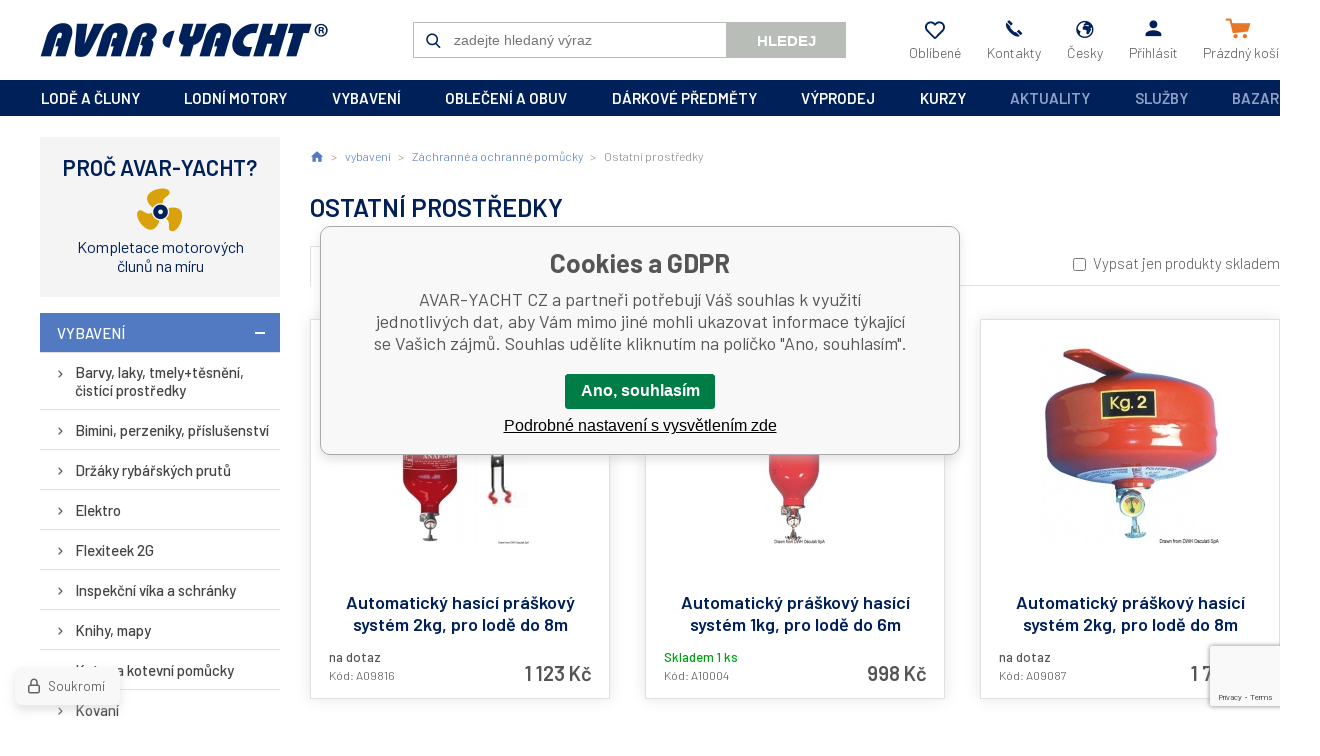

--- FILE ---
content_type: text/html; charset=utf-8
request_url: https://www.avaryacht.cz/vybaveni/zachranne-a-ochranne-pomucky/ostatni-prostredky/
body_size: 11384
content:
<!DOCTYPE html><html lang="cs"><head prefix="og: http://ogp.me/ns# fb: http://ogp.me/ns/fb#"><meta name="author" content="AVAR-YACHT CZ" data-binargon="{&quot;fce&quot;:&quot;2&quot;, &quot;id&quot;:&quot;140&quot;, &quot;menaId&quot;:&quot;1&quot;, &quot;menaName&quot;:&quot;Kč&quot;, &quot;languageCode&quot;:&quot;cs-CZ&quot;, &quot;skindir&quot;:&quot;avaryacht&quot;, &quot;cmslang&quot;:&quot;1&quot;, &quot;langiso&quot;:&quot;cs&quot;, &quot;skinversion&quot;:1768395406, &quot;zemeProDoruceniISO&quot;:&quot;CZ&quot;}"><meta name="robots" content="index, follow, max-snippet:-1, max-image-preview:large"><meta http-equiv="content-type" content="text/html; charset=utf-8"><meta property="og:url" content="https://www.avaryacht.cz/vybaveni/zachranne-a-ochranne-pomucky/ostatni-prostredky/"/><meta property="og:site_name" content="https://www.avaryacht.cz"/><meta property="og:description" content=""/><meta property="og:title" content="Ostatní prostředky"/><link rel="alternate" href="https://www.avaryacht.cz/vybaveni/zachranne-a-ochranne-pomucky/ostatni-prostredky/" hreflang="cs-CZ" /><link rel="alternate" href="https://www.avaryacht.sk/vybaveni/zachranne-a-ochranne-pomucky/ostatni-prostredky/" hreflang="sk-SK" />
       <link rel="image_src" href="https://www.avaryacht.cz/imgcache/b/7/publicdoc-avar-yacht-zachranne-a-ochrnne-pomucky-ostatni_-1_-1_66860.jpg" />
       <meta property="og:image" content="https://www.avaryacht.cz/imgcache/b/7/publicdoc-avar-yacht-zachranne-a-ochrnne-pomucky-ostatni_-1_-1_66860.jpg"/>
       <meta property="og:type" content="website"/><meta name="keywords" content="Ostatní prostředky">
<meta name="audience" content="all">
<link rel="canonical" href="https://www.avaryacht.cz/vybaveni/zachranne-a-ochranne-pomucky/ostatni-prostredky/"><link rel="alternate" href="https://www.avaryacht.cz/publicdoc/rss_atom.xml" type="application/atom+xml" title=" (https://www.avaryacht.cz)" ><link rel="shortcut icon" href="https://www.avaryacht.cz/favicon.ico" type="image/x-icon">
			<meta name="viewport" content="width=device-width,initial-scale=1"><title>Ostatní prostředky - AVAR-YACHT CZ</title><link rel="stylesheet" href="/skin/version-1768395406/avaryacht/css-obecne.css" type="text/css"><link rel="stylesheet" href="https://www.avaryacht.cz/skin/avaryacht/fancybox/jquery.fancybox.css" type="text/css" media="screen"><link href="https://fonts.googleapis.com/css?family=Barlow:300,400,500,600,700&amp;display=swap" rel="stylesheet"><!--commonTemplates_head--><!--EO commonTemplates_head--></head><body class="cmsBody"><div class="mainContainer"><header class="header"><a class="logo" href="https://www.avaryacht.cz/" title="AVAR-YACHT CZ" role="banner">AVAR-YACHT CZ</a><div class="header__searchButton" id="js-search-button">Hledej</div><form class="search" action="https://www.avaryacht.cz/hledani/" method="post" role="search" id="js-search-form"><div class="search__container js-search-whisperer"><input type="hidden" name="send" value="1"><input type="hidden" name="listpos" value="0"><input class="search__input" type="text" name="as_search" placeholder="zadejte hledaný výraz" autocomplete="off" id="js-search-input"><button class="search__button" type="submit">Hledej</button></div></form><section class="headerOptions js-mobile-menu-part"><div class="headerOptions__mobileOnly"><a class="headerOptions__contact headerOptions__contact--mail" href="mailto:yacht@avaryacht.cz">yacht@avaryacht.cz</a><a class="headerOptions__contact headerOptions__contact--phone" href="tel:+420546428015">+420546428015</a></div><a class="headerOptions__item headerOptions__item--favorites" href="https://www.avaryacht.cz/oblibene-produkty/" title="Oblíbené" rel="nofollow"><div class="headerOptions__icon headerOptions__icon--heart"></div><div class="headerOptions__title">Oblíbené</div></a><a class="headerOptions__item" href="https://www.avaryacht.cz/kontakt/"><div class="headerOptions__icon headerOptions__icon--phone"></div><div class="headerOptions__title">Kontakty</div></a><a class="headerOptions__item js-show-fancy" href="#js-commonInternationalMenu"><div class="headerOptions__icon headerOptions__icon--planet"></div><div class="headerOptions__title">Česky</div></a><a class="headerOptions__item js-show-fancy" href="#commonUserDialog"><div class="headerOptions__icon headerOptions__icon--user"></div><div class="headerOptions__title">Přihlásit</div></a></section><a class="cart" href="https://www.avaryacht.cz/pokladna/?objagree=0&amp;wtemp_krok=1"><div class="cart__icon cart__icon--cart"></div><div class="cart__title" data-mobile="Košík"><span class="cart__text">Prázdný košík</span></div></a><div class="header__menuButton" id="js-menu-button">Menu</div></header><nav class="menubar"><div class="menubar__items js-mobile-menu-part"><span class="menubar__item menubar__item--eshop js-menu-item-submenu"><a class="menubar__link" href="https://www.avaryacht.cz/lode-a-cluny/" title="lodě a čluny">lodě a čluny</a><section class="submenuEshop submenuEshop--alphabet-false js-submenu"><a class="submenuEshop__link submenuEshop__link--selected-false" href="https://www.avaryacht.cz/lode-a-cluny/plachetnice/" title="Plachetnice">Plachetnice</a><a class="submenuEshop__link submenuEshop__link--selected-false" href="https://www.avaryacht.cz/lode-a-cluny/motorove-cluny/" title="Motorové čluny">Motorové čluny</a><a class="submenuEshop__link submenuEshop__link--selected-false" href="https://www.avaryacht.cz/lode-a-cluny/nafukovaci-cluny/" title="Nafukovací čluny">Nafukovací čluny</a><a class="submenuEshop__link submenuEshop__link--selected-false" href="https://www.avaryacht.cz/lode-a-cluny/vodni-skutry/" title="Vodní skútry">Vodní skútry</a><a class="submenuEshop__link submenuEshop__link--selected-false" href="https://www.avaryacht.cz/lode-a-cluny/nafukovaci-kanoe/" title="Nafukovací kanoe">Nafukovací kanoe</a><a class="submenuEshop__link submenuEshop__link--selected-false" href="https://www.avaryacht.cz/lode-a-cluny/walker-bay/" title="Walker Bay">Walker Bay</a></section></span><span class="menubar__item menubar__item--eshop js-menu-item-submenu"><a class="menubar__link" href="https://www.avaryacht.cz/lodni-motory/" title="lodní motory">lodní motory</a><section class="submenuEshop submenuEshop--alphabet-false js-submenu"><a class="submenuEshop__link submenuEshop__link--selected-false" href="https://www.avaryacht.cz/lodni-motory/spalovaci-motory/" title="Spalovací motory">Spalovací motory</a><a class="submenuEshop__link submenuEshop__link--selected-false" href="https://www.avaryacht.cz/lodni-motory/elektromotory-a-prislusenstvi/" title="Elektromotory a příslušenství">Elektromotory a příslušenství</a><a class="submenuEshop__link submenuEshop__link--selected-false" href="https://www.avaryacht.cz/lodni-motory/pricne-elektromotory/" title="Příčné elektromotory">Příčné elektromotory</a><a class="submenuEshop__link submenuEshop__link--selected-false" href="https://www.avaryacht.cz/lodni-motory/lodni-motory-prislusenstvi/" title="Lodní motory-příslušenství">Lodní motory-příslušenství</a><a class="submenuEshop__link submenuEshop__link--selected-false" href="https://www.avaryacht.cz/lodni-motory/elektrocentraly-generatory/" title="Elektrocentrály, generátory">Elektrocentrály, generátory</a><a class="submenuEshop__link submenuEshop__link--selected-false" href="https://www.avaryacht.cz/lodni-motory/dieselove-zavesne-motory/" title="Dieselové závěsné motory">Dieselové závěsné motory</a></section></span><span class="menubar__item menubar__item--eshop js-menu-item-submenu"><a class="menubar__link" href="https://www.avaryacht.cz/vybaveni/" title="vybavení">vybavení</a><section class="submenuEshop submenuEshop--alphabet-true js-submenu"><div><span class="submenuEshop__char">B</span><a class="submenuEshop__link submenuEshop__link--selected-false submenuEshop__link--container" href="https://www.avaryacht.cz/vybaveni/barvy-laky-tmely-tesneni-cistici-prostredky/" title="Barvy, laky, tmely+těsnění, čistící prostředky">Barvy, laky, tmely+těsnění, čistící prostředky</a><a class="submenuEshop__link submenuEshop__link--selected-false submenuEshop__link--container" href="https://www.avaryacht.cz/vybaveni/bimini-perzeniky-prislusenstvi/" title="Bimini, perzeniky, příslušenství">Bimini, perzeniky, příslušenství</a></div><div><span class="submenuEshop__char">D</span><a class="submenuEshop__link submenuEshop__link--selected-false submenuEshop__link--container" href="https://www.avaryacht.cz/vybaveni/drzaky-rybarskych-prutu/" title="Držáky rybářských prutů">Držáky rybářských prutů</a></div><div><span class="submenuEshop__char">E</span><a class="submenuEshop__link submenuEshop__link--selected-false submenuEshop__link--container" href="https://www.avaryacht.cz/vybaveni/elektro/" title="Elektro">Elektro</a></div><div><span class="submenuEshop__char">F</span><a class="submenuEshop__link submenuEshop__link--selected-false submenuEshop__link--container" href="https://www.avaryacht.cz/vybaveni/flexiteek-2g/" title="Flexiteek 2G">Flexiteek 2G</a></div><div><span class="submenuEshop__char">I</span><a class="submenuEshop__link submenuEshop__link--selected-false submenuEshop__link--container" href="https://www.avaryacht.cz/vybaveni/inspekcni-vika-a-schranky/" title="Inspekční víka a schránky">Inspekční víka a schránky</a></div><div><span class="submenuEshop__char">K</span><a class="submenuEshop__link submenuEshop__link--selected-false submenuEshop__link--container" href="https://www.avaryacht.cz/vybaveni/knihy-mapy/" title="Knihy, mapy">Knihy, mapy</a><a class="submenuEshop__link submenuEshop__link--selected-false submenuEshop__link--container" href="https://www.avaryacht.cz/vybaveni/kotvy-a-kotevni-pomucky/" title="Kotvy a kotevní pomůcky">Kotvy a kotevní pomůcky</a><a class="submenuEshop__link submenuEshop__link--selected-false submenuEshop__link--container" href="https://www.avaryacht.cz/vybaveni/kovani/" title="Kovaní">Kovaní</a><a class="submenuEshop__link submenuEshop__link--selected-false submenuEshop__link--container" href="https://www.avaryacht.cz/vybaveni/kuchynske-vybaveni/" title="Kuchyňské vybavení">Kuchyňské vybavení</a></div><div><span class="submenuEshop__char">L</span><a class="submenuEshop__link submenuEshop__link--selected-false submenuEshop__link--container" href="https://www.avaryacht.cz/vybaveni/lana-popruhy-a-prislusenstvi/" title="Lana, popruhy a příslušenství">Lana, popruhy a příslušenství</a></div><div><span class="submenuEshop__char">M</span><a class="submenuEshop__link submenuEshop__link--selected-false submenuEshop__link--container" href="https://www.avaryacht.cz/vybaveni/motory-prislusenstvi/" title="Motory-příslušenství">Motory-příslušenství</a></div><div><span class="submenuEshop__char">N</span><a class="submenuEshop__link submenuEshop__link--selected-false submenuEshop__link--container" href="https://www.avaryacht.cz/vybaveni/nafukovaci-cluny-prislusenstvi/" title="Nafukovací čluny-příslušenství">Nafukovací čluny-příslušenství</a><a class="submenuEshop__link submenuEshop__link--selected-false submenuEshop__link--container" href="https://www.avaryacht.cz/vybaveni/navigace-pristroje/" title="Navigace, přístroje">Navigace, přístroje</a><a class="submenuEshop__link submenuEshop__link--selected-false submenuEshop__link--container" href="https://www.avaryacht.cz/vybaveni/neklouzavky-samolepky/" title="Neklouzavky, samolepky">Neklouzavky, samolepky</a><a class="submenuEshop__link submenuEshop__link--selected-false submenuEshop__link--container" href="https://www.avaryacht.cz/vybaveni/noze-a-prislusenstvi/" title="Nože a příslušenství">Nože a příslušenství</a></div><div><span class="submenuEshop__char">O</span><a class="submenuEshop__link submenuEshop__link--selected-false submenuEshop__link--container" href="https://www.avaryacht.cz/vybaveni/oderove-profily/" title="Oděrové profily">Oděrové profily</a><a class="submenuEshop__link submenuEshop__link--selected-false submenuEshop__link--container" href="https://www.avaryacht.cz/vybaveni/okna-a-prislusenstvi/" title="Okna a příslušenství">Okna a příslušenství</a><a class="submenuEshop__link submenuEshop__link--selected-false submenuEshop__link--container" href="https://www.avaryacht.cz/vybaveni/okruhove-plachetnice/" title="Okruhové plachetnice">Okruhové plachetnice</a></div><div><span class="submenuEshop__char">P</span><a class="submenuEshop__link submenuEshop__link--selected-false submenuEshop__link--container" href="https://www.avaryacht.cz/vybaveni/plachetnice-a-prislusenstvi/" title="Plachetnice a příslušenství">Plachetnice a příslušenství</a><a class="submenuEshop__link submenuEshop__link--selected-false submenuEshop__link--container" href="https://www.avaryacht.cz/vybaveni/padla-vesla-havlenky/" title="Pádla, vesla, havlenky">Pádla, vesla, havlenky</a><a class="submenuEshop__link submenuEshop__link--selected-false submenuEshop__link--container" href="https://www.avaryacht.cz/vybaveni/privesy-a-prislusenstvi/" title="Přívěsy a příslušenství">Přívěsy a příslušenství</a></div><div><span class="submenuEshop__char">R</span><a class="submenuEshop__link submenuEshop__link--selected-false submenuEshop__link--container" href="https://www.avaryacht.cz/vybaveni/rampy-radarove-oblouky/" title="Rampy, radarové oblouky">Rampy, radarové oblouky</a></div><div><span class="submenuEshop__char">S</span><a class="submenuEshop__link submenuEshop__link--selected-false submenuEshop__link--container" href="https://www.avaryacht.cz/vybaveni/sezeni-a-lezeni/" title="Sezení a ležení">Sezení a ležení</a></div><div><span class="submenuEshop__char">V</span><a class="submenuEshop__link submenuEshop__link--selected-false submenuEshop__link--container" href="https://www.avaryacht.cz/vybaveni/ventilace-mrizky/" title="Ventilace, mřížky">Ventilace, mřížky</a><a class="submenuEshop__link submenuEshop__link--selected-false submenuEshop__link--container" href="https://www.avaryacht.cz/vybaveni/vlajky-a-sloupky-na-vlajku/" title="Vlajky a sloupky na vlajku">Vlajky a sloupky na vlajku</a><a class="submenuEshop__link submenuEshop__link--selected-false submenuEshop__link--container" href="https://www.avaryacht.cz/vybaveni/vodni-sporty-lyze-hracky/" title="Vodní sporty, lyže, hračky">Vodní sporty, lyže, hračky</a><a class="submenuEshop__link submenuEshop__link--selected-false submenuEshop__link--container" href="https://www.avaryacht.cz/vybaveni/vodoinstalace/" title="Vodoinstalace">Vodoinstalace</a><a class="submenuEshop__link submenuEshop__link--selected-false submenuEshop__link--container" href="https://www.avaryacht.cz/vybaveni/vodotesne-obaly-aquapack/" title="Vodotěsné obaly Aquapack">Vodotěsné obaly Aquapack</a></div><div><span class="submenuEshop__char">Z</span><a class="submenuEshop__link submenuEshop__link--selected-false submenuEshop__link--container" href="https://www.avaryacht.cz/vybaveni/zachranne-a-ochranne-pomucky/" title="Záchranné a ochranné pomůcky">Záchranné a ochranné pomůcky</a></div><div><span class="submenuEshop__char">Ž</span><a class="submenuEshop__link submenuEshop__link--selected-false submenuEshop__link--container" href="https://www.avaryacht.cz/vybaveni/zebriky-celeny/" title="Žebříky, čeleny">Žebříky, čeleny</a></div></section></span><span class="menubar__item menubar__item--eshop js-menu-item-submenu"><a class="menubar__link" href="https://www.avaryacht.cz/obleceni-a-obuv/" title="oblečení a obuv">oblečení a obuv</a><section class="submenuEshop submenuEshop--alphabet-true js-submenu"><div><span class="submenuEshop__char">B</span><a class="submenuEshop__link submenuEshop__link--selected-false submenuEshop__link--container" href="https://www.avaryacht.cz/obleceni-a-obuv/bundy-vesty/" title="Bundy, vesty">Bundy, vesty</a></div><div><span class="submenuEshop__char">D</span><a class="submenuEshop__link submenuEshop__link--selected-false submenuEshop__link--container" href="https://www.avaryacht.cz/obleceni-a-obuv/doplnky-k-obleceni/" title="Doplňky k oblečení">Doplňky k oblečení</a><a class="submenuEshop__link submenuEshop__link--selected-false submenuEshop__link--container" href="https://www.avaryacht.cz/obleceni-a-obuv/detske-obleceni/" title="Dětské oblečení">Dětské oblečení</a></div><div><span class="submenuEshop__char">H</span><a class="submenuEshop__link submenuEshop__link--selected-false submenuEshop__link--container" href="https://www.avaryacht.cz/obleceni-a-obuv/hodinky/" title="Hodinky">Hodinky</a></div><div><span class="submenuEshop__char">K</span><a class="submenuEshop__link submenuEshop__link--selected-false submenuEshop__link--container" href="https://www.avaryacht.cz/obleceni-a-obuv/kalhoty-sortky/" title="Kalhoty, šortky">Kalhoty, šortky</a></div><div><span class="submenuEshop__char">M</span><a class="submenuEshop__link submenuEshop__link--selected-false submenuEshop__link--container" href="https://www.avaryacht.cz/obleceni-a-obuv/mikiny-svetry/" title="Mikiny, svetry">Mikiny, svetry</a></div><div><span class="submenuEshop__char">O</span><a class="submenuEshop__link submenuEshop__link--selected-false submenuEshop__link--container" href="https://www.avaryacht.cz/obleceni-a-obuv/obuv/" title="Obuv">Obuv</a></div><div><span class="submenuEshop__char">R</span><a class="submenuEshop__link submenuEshop__link--selected-false submenuEshop__link--container" href="https://www.avaryacht.cz/obleceni-a-obuv/rukavice/" title="Rukavice">Rukavice</a></div><div><span class="submenuEshop__char">S</span><a class="submenuEshop__link submenuEshop__link--selected-false submenuEshop__link--container" href="https://www.avaryacht.cz/obleceni-a-obuv/suche-obleky-a-neopreny/" title="Suché obleky a neopreny">Suché obleky a neopreny</a></div><div><span class="submenuEshop__char">T</span><a class="submenuEshop__link submenuEshop__link--selected-false submenuEshop__link--container" href="https://www.avaryacht.cz/obleceni-a-obuv/trapezy/" title="Trapézy">Trapézy</a><a class="submenuEshop__link submenuEshop__link--selected-false submenuEshop__link--container" href="https://www.avaryacht.cz/obleceni-a-obuv/tricka-kosile/" title="Trička, košile">Trička, košile</a></div><div><span class="submenuEshop__char">Z</span><a class="submenuEshop__link submenuEshop__link--selected-false submenuEshop__link--container" href="https://www.avaryacht.cz/obleceni-a-obuv/zavazadla/" title="Zavazadla">Zavazadla</a></div><div><span class="submenuEshop__char">Č</span><a class="submenuEshop__link submenuEshop__link--selected-false submenuEshop__link--container" href="https://www.avaryacht.cz/obleceni-a-obuv/cepice-ksiltovky-klobouky/" title="Čepice, kšiltovky, klobouky">Čepice, kšiltovky, klobouky</a></div><div><span class="submenuEshop__char">Š</span><a class="submenuEshop__link submenuEshop__link--selected-false submenuEshop__link--container" href="https://www.avaryacht.cz/obleceni-a-obuv/saty-sukne/" title="Šaty, sukně">Šaty, sukně</a></div></section></span><span class="menubar__item menubar__item--eshop js-menu-item-submenu"><a class="menubar__link" href="https://www.avaryacht.cz/darkove-predmety/" title="dárkové předměty">dárkové předměty</a><section class="submenuEshop submenuEshop--alphabet-true js-submenu"><div><span class="submenuEshop__char">C</span><a class="submenuEshop__link submenuEshop__link--selected-false submenuEshop__link--container" href="https://www.avaryacht.cz/darkove-predmety/cedulky/" title="Cedulky">Cedulky</a></div><div><span class="submenuEshop__char">D</span><a class="submenuEshop__link submenuEshop__link--selected-false submenuEshop__link--container" href="https://www.avaryacht.cz/darkove-predmety/dalekohledy-darkove/" title="Dalekohledy dárkové">Dalekohledy dárkové</a><a class="submenuEshop__link submenuEshop__link--selected-false submenuEshop__link--container" href="https://www.avaryacht.cz/darkove-predmety/dekorace/" title="Dekorace">Dekorace</a><a class="submenuEshop__link submenuEshop__link--selected-false submenuEshop__link--container" href="https://www.avaryacht.cz/darkove-predmety/drzaky-stojany/" title="Držáky, stojany">Držáky, stojany</a><a class="submenuEshop__link submenuEshop__link--selected-false submenuEshop__link--container" href="https://www.avaryacht.cz/darkove-predmety/darkove-poukazy/" title="Dárkové poukazy">Dárkové poukazy</a></div><div><span class="submenuEshop__char">H</span><a class="submenuEshop__link submenuEshop__link--selected-false submenuEshop__link--container" href="https://www.avaryacht.cz/darkove-predmety/hodiny/" title="Hodiny">Hodiny</a><a class="submenuEshop__link submenuEshop__link--selected-false submenuEshop__link--container" href="https://www.avaryacht.cz/darkove-predmety/hrnky/" title="Hrnky">Hrnky</a><a class="submenuEshop__link submenuEshop__link--selected-false submenuEshop__link--container" href="https://www.avaryacht.cz/darkove-predmety/hry/" title="Hry">Hry</a></div><div><span class="submenuEshop__char">K</span><a class="submenuEshop__link submenuEshop__link--selected-false submenuEshop__link--container" href="https://www.avaryacht.cz/darkove-predmety/kalendare/" title="Kalendáře">Kalendáře</a><a class="submenuEshop__link submenuEshop__link--selected-false submenuEshop__link--container" href="https://www.avaryacht.cz/darkove-predmety/kancelarske-potreby/" title="Kancelářské potřeby">Kancelářské potřeby</a><a class="submenuEshop__link submenuEshop__link--selected-false submenuEshop__link--container" href="https://www.avaryacht.cz/darkove-predmety/kompasy-darkove/" title="Kompasy dárkové">Kompasy dárkové</a><a class="submenuEshop__link submenuEshop__link--selected-false submenuEshop__link--container" href="https://www.avaryacht.cz/darkove-predmety/kormidelni-kola/" title="Kormidelní kola">Kormidelní kola</a></div><div><span class="submenuEshop__char">L</span><a class="submenuEshop__link submenuEshop__link--selected-false submenuEshop__link--container" href="https://www.avaryacht.cz/darkove-predmety/lampy/" title="Lampy">Lampy</a><a class="submenuEshop__link submenuEshop__link--selected-false submenuEshop__link--container" href="https://www.avaryacht.cz/darkove-predmety/lupy/" title="Lupy">Lupy</a><a class="submenuEshop__link submenuEshop__link--selected-false submenuEshop__link--container" href="https://www.avaryacht.cz/darkove-predmety/lzice-na-boty/" title="Lžíce na boty">Lžíce na boty</a></div><div><span class="submenuEshop__char">M</span><a class="submenuEshop__link submenuEshop__link--selected-false submenuEshop__link--container" href="https://www.avaryacht.cz/darkove-predmety/modely-lodi/" title="Modely lodí">Modely lodí</a></div><div><span class="submenuEshop__char">N</span><a class="submenuEshop__link submenuEshop__link--selected-false submenuEshop__link--container" href="https://www.avaryacht.cz/darkove-predmety/navigacni-sady/" title="Navigační sady">Navigační sady</a><a class="submenuEshop__link submenuEshop__link--selected-false submenuEshop__link--container" href="https://www.avaryacht.cz/darkove-predmety/naklonomery/" title="Náklonoměry">Náklonoměry</a></div><div><span class="submenuEshop__char">O</span><a class="submenuEshop__link submenuEshop__link--selected-false submenuEshop__link--container" href="https://www.avaryacht.cz/darkove-predmety/obrazy/" title="Obrazy">Obrazy</a><a class="submenuEshop__link submenuEshop__link--selected-false submenuEshop__link--container" href="https://www.avaryacht.cz/darkove-predmety/odpichovatka/" title="Odpichovátka">Odpichovátka</a></div><div><span class="submenuEshop__char">P</span><a class="submenuEshop__link submenuEshop__link--selected-false submenuEshop__link--container" href="https://www.avaryacht.cz/darkove-predmety/popelniky-zapalovace/" title="Popelníky, zapalovače">Popelníky, zapalovače</a><a class="submenuEshop__link submenuEshop__link--selected-false submenuEshop__link--container" href="https://www.avaryacht.cz/darkove-predmety/pistalky/" title="Píšťalky">Píšťalky</a><a class="submenuEshop__link submenuEshop__link--selected-false submenuEshop__link--container" href="https://www.avaryacht.cz/darkove-predmety/predlozky-rohozky/" title="Předložky, rohožky">Předložky, rohožky</a><a class="submenuEshop__link submenuEshop__link--selected-false submenuEshop__link--container" href="https://www.avaryacht.cz/darkove-predmety/privesky-na-klice/" title="Přívěšky na klíče">Přívěšky na klíče</a></div><div><span class="submenuEshop__char">R</span><a class="submenuEshop__link submenuEshop__link--selected-false submenuEshop__link--container" href="https://www.avaryacht.cz/darkove-predmety/rohy/" title="Rohy">Rohy</a><a class="submenuEshop__link submenuEshop__link--selected-false submenuEshop__link--container" href="https://www.avaryacht.cz/darkove-predmety/rucniky-osusky/" title="Ručníky, osušky">Ručníky, osušky</a></div><div><span class="submenuEshop__char">S</span><a class="submenuEshop__link submenuEshop__link--selected-false submenuEshop__link--container" href="https://www.avaryacht.cz/darkove-predmety/sextanty-darkove/" title="Sextanty dárkové">Sextanty dárkové</a></div><div><span class="submenuEshop__char">T</span><a class="submenuEshop__link submenuEshop__link--selected-false submenuEshop__link--container" href="https://www.avaryacht.cz/darkove-predmety/tasky/" title="Tašky">Tašky</a><a class="submenuEshop__link submenuEshop__link--selected-false submenuEshop__link--container" href="https://www.avaryacht.cz/darkove-predmety/tasky-darkove/" title="Tašky dárkové">Tašky dárkové</a><a class="submenuEshop__link submenuEshop__link--selected-false submenuEshop__link--container" href="https://www.avaryacht.cz/darkove-predmety/teplomery-vlhkomery/" title="Teploměry, vlhkoměry">Teploměry, vlhkoměry</a></div><div><span class="submenuEshop__char">V</span><a class="submenuEshop__link submenuEshop__link--selected-false submenuEshop__link--container" href="https://www.avaryacht.cz/darkove-predmety/vychazkove-hole/" title="Vycházkové hole">Vycházkové hole</a><a class="submenuEshop__link submenuEshop__link--selected-false submenuEshop__link--container" href="https://www.avaryacht.cz/darkove-predmety/vesaky/" title="Věšáky">Věšáky</a></div><div><span class="submenuEshop__char">Z</span><a class="submenuEshop__link submenuEshop__link--selected-false submenuEshop__link--container" href="https://www.avaryacht.cz/darkove-predmety/zrcadla/" title="Zrcadla">Zrcadla</a><a class="submenuEshop__link submenuEshop__link--selected-false submenuEshop__link--container" href="https://www.avaryacht.cz/darkove-predmety/zvony/" title="Zvony">Zvony</a><a class="submenuEshop__link submenuEshop__link--selected-false submenuEshop__link--container" href="https://www.avaryacht.cz/darkove-predmety/zalozky-do-knihy/" title="Záložky do knihy">Záložky do knihy</a></div></section></span><span class="menubar__item menubar__item--eshop js-menu-item-submenu"><a class="menubar__link" href="https://www.avaryacht.cz/vyprodej/" title="výprodej">výprodej</a><section class="submenuEshop submenuEshop--alphabet-false js-submenu"><a class="submenuEshop__link submenuEshop__link--selected-false" href="https://www.avaryacht.cz/vyprodej/vyprodej-obuv/" title="Výprodej - obuv">Výprodej - obuv</a><a class="submenuEshop__link submenuEshop__link--selected-false" href="https://www.avaryacht.cz/vyprodej/vyprodej-obleceni/" title="Výprodej - oblečení">Výprodej - oblečení</a><a class="submenuEshop__link submenuEshop__link--selected-false" href="https://www.avaryacht.cz/vyprodej/vyprodej-vybaveni/" title="Výprodej - vybavení">Výprodej - vybavení</a><a class="submenuEshop__link submenuEshop__link--selected-false" href="https://www.avaryacht.cz/vyprodej/vyprodej-textilni-lana/" title="Výprodej - textilní lana">Výprodej - textilní lana</a></section></span><span class="menubar__item menubar__item--eshop js-menu-item-submenu"><a class="menubar__link" href="https://www.avaryacht.cz/kurzy-1/" title="kurzy">kurzy</a><section class="submenuEshop submenuEshop--alphabet-false js-submenu"><a class="submenuEshop__link submenuEshop__link--selected-false" href="https://www.avaryacht.cz/kurzy-1/prukaz-vudce-maleho-plavidla/" title="Průkaz vůdce malého plavidla">Průkaz vůdce malého plavidla</a><a class="submenuEshop__link submenuEshop__link--selected-false" href="https://www.avaryacht.cz/kurzy-1/praxe-na-vode/" title="Praxe na vodě">Praxe na vodě</a><a class="submenuEshop__link submenuEshop__link--selected-false" href="https://www.avaryacht.cz/kurzy-1/vysilacka/" title="Vysílačka">Vysílačka</a></section></span><span class="menubar__item menubar__item--aktuality menubar__item--cms"><a class="menubar__link" href="https://www.avaryacht.cz/aktuality/" title="Aktuality">Aktuality</a></span><span class="menubar__item menubar__item--sluzby menubar__item--cms"><a class="menubar__link" href="https://www.avaryacht.cz/sluzby/" title="Služby">Služby</a></span><span class="menubar__item menubar__item--bazar menubar__item--cms"><a class="menubar__link" href="https://www.avaryacht.cz/bazar/" title="Bazar">Bazar</a></span></div></nav><aside class="containerLeft containerLeft--fce-2"><section class="reason"><div class="reason__title">Proč Avar-Yacht?</div><section class="benefit benefit--default benefit--2"><div class="benefit__icon benefit__icon--2"></div><div class="benefit__text benefit__text--row-1">Kompletace motorových</div><div class="benefit__text benefit__text--row-2">člunů na míru</div></section></section><section class="tree"><ul class="tree__list tree__list--level-1 tree__list--default"><li class="leaf leaf--level-1 leaf--open-true"><a class="leaf__link leaf__link--level-1 leaf__link--open-true" title="vybavení" href="https://www.avaryacht.cz/vybaveni/">vybavení</a><ul class="tree__list tree__list--level-2 tree__list--default"><li class="leaf leaf--level-2 leaf--open-false"><a class="leaf__link leaf__link--level-2 leaf__link--open-false" title="Barvy, laky, tmely+těsnění, čistící prostředky" href="https://www.avaryacht.cz/vybaveni/barvy-laky-tmely-tesneni-cistici-prostredky/">Barvy, laky, tmely+těsnění, čistící prostředky</a></li><li class="leaf leaf--level-2 leaf--open-false"><a class="leaf__link leaf__link--level-2 leaf__link--open-false" title="Bimini, perzeniky, příslušenství" href="https://www.avaryacht.cz/vybaveni/bimini-perzeniky-prislusenstvi/">Bimini, perzeniky, příslušenství</a></li><li class="leaf leaf--level-2 leaf--open-false"><a class="leaf__link leaf__link--level-2 leaf__link--open-false" title="Držáky rybářských prutů" href="https://www.avaryacht.cz/vybaveni/drzaky-rybarskych-prutu/">Držáky rybářských prutů</a></li><li class="leaf leaf--level-2 leaf--open-false"><a class="leaf__link leaf__link--level-2 leaf__link--open-false" title="Elektro" href="https://www.avaryacht.cz/vybaveni/elektro/">Elektro</a></li><li class="leaf leaf--level-2 leaf--open-false"><a class="leaf__link leaf__link--level-2 leaf__link--open-false" title="Flexiteek 2G" href="https://www.avaryacht.cz/vybaveni/flexiteek-2g/">Flexiteek 2G</a></li><li class="leaf leaf--level-2 leaf--open-false"><a class="leaf__link leaf__link--level-2 leaf__link--open-false" title="Inspekční víka a schránky" href="https://www.avaryacht.cz/vybaveni/inspekcni-vika-a-schranky/">Inspekční víka a schránky</a></li><li class="leaf leaf--level-2 leaf--open-false"><a class="leaf__link leaf__link--level-2 leaf__link--open-false" title="Knihy, mapy" href="https://www.avaryacht.cz/vybaveni/knihy-mapy/">Knihy, mapy</a></li><li class="leaf leaf--level-2 leaf--open-false"><a class="leaf__link leaf__link--level-2 leaf__link--open-false" title="Kotvy a kotevní pomůcky" href="https://www.avaryacht.cz/vybaveni/kotvy-a-kotevni-pomucky/">Kotvy a kotevní pomůcky</a></li><li class="leaf leaf--level-2 leaf--open-false"><a class="leaf__link leaf__link--level-2 leaf__link--open-false" title="Kovaní" href="https://www.avaryacht.cz/vybaveni/kovani/">Kovaní</a></li><li class="leaf leaf--level-2 leaf--open-false"><a class="leaf__link leaf__link--level-2 leaf__link--open-false" title="Kuchyňské vybavení" href="https://www.avaryacht.cz/vybaveni/kuchynske-vybaveni/">Kuchyňské vybavení</a></li><li class="leaf leaf--level-2 leaf--open-false"><a class="leaf__link leaf__link--level-2 leaf__link--open-false" title="Lana, popruhy a příslušenství" href="https://www.avaryacht.cz/vybaveni/lana-popruhy-a-prislusenstvi/">Lana, popruhy a příslušenství</a></li><li class="leaf leaf--level-2 leaf--open-false"><a class="leaf__link leaf__link--level-2 leaf__link--open-false" title="Motory-příslušenství" href="https://www.avaryacht.cz/vybaveni/motory-prislusenstvi/">Motory-příslušenství</a></li><li class="leaf leaf--level-2 leaf--open-false"><a class="leaf__link leaf__link--level-2 leaf__link--open-false" title="Navigace, přístroje" href="https://www.avaryacht.cz/vybaveni/navigace-pristroje/">Navigace, přístroje</a></li><li class="leaf leaf--level-2 leaf--open-false"><a class="leaf__link leaf__link--level-2 leaf__link--open-false" title="Nafukovací čluny-příslušenství" href="https://www.avaryacht.cz/vybaveni/nafukovaci-cluny-prislusenstvi/">Nafukovací čluny-příslušenství</a></li><li class="leaf leaf--level-2 leaf--open-false"><a class="leaf__link leaf__link--level-2 leaf__link--open-false" title="Neklouzavky, samolepky" href="https://www.avaryacht.cz/vybaveni/neklouzavky-samolepky/">Neklouzavky, samolepky</a></li><li class="leaf leaf--level-2 leaf--open-false"><a class="leaf__link leaf__link--level-2 leaf__link--open-false" title="Nože a příslušenství" href="https://www.avaryacht.cz/vybaveni/noze-a-prislusenstvi/">Nože a příslušenství</a></li><li class="leaf leaf--level-2 leaf--open-false"><a class="leaf__link leaf__link--level-2 leaf__link--open-false" title="Oděrové profily" href="https://www.avaryacht.cz/vybaveni/oderove-profily/">Oděrové profily</a></li><li class="leaf leaf--level-2 leaf--open-false"><a class="leaf__link leaf__link--level-2 leaf__link--open-false" title="Okna a příslušenství" href="https://www.avaryacht.cz/vybaveni/okna-a-prislusenstvi/">Okna a příslušenství</a></li><li class="leaf leaf--level-2 leaf--open-false"><a class="leaf__link leaf__link--level-2 leaf__link--open-false" title="Pádla, vesla, havlenky" href="https://www.avaryacht.cz/vybaveni/padla-vesla-havlenky/">Pádla, vesla, havlenky</a></li><li class="leaf leaf--level-2 leaf--open-false"><a class="leaf__link leaf__link--level-2 leaf__link--open-false" title="Plachetnice a příslušenství" href="https://www.avaryacht.cz/vybaveni/plachetnice-a-prislusenstvi/">Plachetnice a příslušenství</a></li><li class="leaf leaf--level-2 leaf--open-false"><a class="leaf__link leaf__link--level-2 leaf__link--open-false" title="Přívěsy a příslušenství" href="https://www.avaryacht.cz/vybaveni/privesy-a-prislusenstvi/">Přívěsy a příslušenství</a></li><li class="leaf leaf--level-2 leaf--open-false"><a class="leaf__link leaf__link--level-2 leaf__link--open-false" title="Rampy, radarové oblouky" href="https://www.avaryacht.cz/vybaveni/rampy-radarove-oblouky/">Rampy, radarové oblouky</a></li><li class="leaf leaf--level-2 leaf--open-false"><a class="leaf__link leaf__link--level-2 leaf__link--open-false" title="Sezení a ležení" href="https://www.avaryacht.cz/vybaveni/sezeni-a-lezeni/">Sezení a ležení</a></li><li class="leaf leaf--level-2 leaf--open-false"><a class="leaf__link leaf__link--level-2 leaf__link--open-false" title="Ventilace, mřížky" href="https://www.avaryacht.cz/vybaveni/ventilace-mrizky/">Ventilace, mřížky</a></li><li class="leaf leaf--level-2 leaf--open-false"><a class="leaf__link leaf__link--level-2 leaf__link--open-false" title="Vlajky a sloupky na vlajku" href="https://www.avaryacht.cz/vybaveni/vlajky-a-sloupky-na-vlajku/">Vlajky a sloupky na vlajku</a></li><li class="leaf leaf--level-2 leaf--open-false"><a class="leaf__link leaf__link--level-2 leaf__link--open-false" title="Vodní sporty, lyže, hračky" href="https://www.avaryacht.cz/vybaveni/vodni-sporty-lyze-hracky/">Vodní sporty, lyže, hračky</a></li><li class="leaf leaf--level-2 leaf--open-false"><a class="leaf__link leaf__link--level-2 leaf__link--open-false" title="Vodotěsné obaly Aquapack" href="https://www.avaryacht.cz/vybaveni/vodotesne-obaly-aquapack/">Vodotěsné obaly Aquapack</a></li><li class="leaf leaf--level-2 leaf--open-false"><a class="leaf__link leaf__link--level-2 leaf__link--open-false" title="Vodoinstalace" href="https://www.avaryacht.cz/vybaveni/vodoinstalace/">Vodoinstalace</a></li><li class="leaf leaf--level-2 leaf--open-true"><a class="leaf__link leaf__link--level-2 leaf__link--open-true" title="Záchranné a ochranné pomůcky" href="https://www.avaryacht.cz/vybaveni/zachranne-a-ochranne-pomucky/">Záchranné a ochranné pomůcky</a><ul class="tree__list tree__list--level-3 tree__list--default"><li class="leaf leaf--level-3 leaf--open-false"><a class="leaf__link leaf__link--level-3 leaf__link--open-false" title="Harnesy" href="https://www.avaryacht.cz/vybaveni/zachranne-a-ochranne-pomucky/harnesy/">Harnesy</a></li><li class="leaf leaf--level-3 leaf--open-false"><a class="leaf__link leaf__link--level-3 leaf__link--open-false" title="Kbelíky, výlevky" href="https://www.avaryacht.cz/vybaveni/zachranne-a-ochranne-pomucky/kbeliky-vylevky/">Kbelíky, výlevky</a></li><li class="leaf leaf--level-3 leaf--open-false"><a class="leaf__link leaf__link--level-3 leaf__link--open-false" title="Kruhy, podkovy" href="https://www.avaryacht.cz/vybaveni/zachranne-a-ochranne-pomucky/kruhy-podkovy/">Kruhy, podkovy</a></li><li class="leaf leaf--level-3 leaf--open-false"><a class="leaf__link leaf__link--level-3 leaf__link--open-false" title="Lékárničky" href="https://www.avaryacht.cz/vybaveni/zachranne-a-ochranne-pomucky/lekarnicky/">Lékárničky</a></li><li class="leaf leaf--level-3 leaf--open-true"><a class="leaf__link leaf__link--level-3 leaf__link--open-true" title="Ostatní prostředky" href="https://www.avaryacht.cz/vybaveni/zachranne-a-ochranne-pomucky/ostatni-prostredky/">Ostatní prostředky</a></li><li class="leaf leaf--level-3 leaf--open-false"><a class="leaf__link leaf__link--level-3 leaf__link--open-false" title="Signální prostředky" href="https://www.avaryacht.cz/vybaveni/zachranne-a-ochranne-pomucky/signalni-prostredky/">Signální prostředky</a></li><li class="leaf leaf--level-3 leaf--open-false"><a class="leaf__link leaf__link--level-3 leaf__link--open-false" title="Vodní kotvy" href="https://www.avaryacht.cz/vybaveni/zachranne-a-ochranne-pomucky/vodni-kotvy/">Vodní kotvy</a></li><li class="leaf leaf--level-3 leaf--open-false"><a class="leaf__link leaf__link--level-3 leaf__link--open-false" title="Záchranné ostrůvky" href="https://www.avaryacht.cz/vybaveni/zachranne-a-ochranne-pomucky/zachranne-ostruvky/">Záchranné ostrůvky</a></li><li class="leaf leaf--level-3 leaf--open-false"><a class="leaf__link leaf__link--level-3 leaf__link--open-false" title="Záchranné a plovací vesty" href="https://www.avaryacht.cz/vybaveni/zachranne-a-ochranne-pomucky/zachranne-a-plovaci-vesty/">Záchranné a plovací vesty</a></li></ul></li><li class="leaf leaf--level-2 leaf--open-false"><a class="leaf__link leaf__link--level-2 leaf__link--open-false" title="Žebříky, čeleny" href="https://www.avaryacht.cz/vybaveni/zebriky-celeny/">Žebříky, čeleny</a></li><li class="leaf leaf--level-2 leaf--open-false"><a class="leaf__link leaf__link--level-2 leaf__link--open-false" title="Okruhové plachetnice" href="https://www.avaryacht.cz/vybaveni/okruhove-plachetnice/">Okruhové plachetnice</a></li></ul></li></ul></section><section class="benefits benefits--fce-2" id="js-slider-benefits"><section class="benefit benefit--default benefit--1"><div class="benefit__icon benefit__icon--1"></div><div class="benefit__text benefit__text--row-1">Zakázková výroba</div><div class="benefit__text benefit__text--row-2">lodí a člunů</div></section><section class="benefit benefit--2 benefit--default benefit--desktop-hidden"><div class="benefit__icon benefit__icon--2"></div><div class="benefit__text benefit__text--row-1">Kompletace motorových</div><div class="benefit__text benefit__text--row-2">člunů na míru</div></section><section class="benefit benefit--default benefit--3"><div class="benefit__icon benefit__icon--3"></div><div class="benefit__text benefit__text--row-1">Exkluzivní dealer</div><div class="benefit__text benefit__text--row-2">Yamaha Marine</div></section><section class="benefit benefit--default benefit--4"><div class="benefit__icon benefit__icon--4"></div><div class="benefit__text benefit__text--row-1">Autorizovaný prodej</div><div class="benefit__text benefit__text--row-2">a servis lodních motorů</div></section><section class="benefit benefit--default benefit--5"><div class="benefit__icon benefit__icon--5"></div><div class="benefit__text benefit__text--row-1">Kamenné prodejny</div><div class="benefit__text benefit__text--row-2">Praha, Brno, Bratislava</div></section><section class="benefit benefit--default benefit--6"><div class="benefit__icon benefit__icon--6"></div><div class="benefit__text benefit__text--row-1">Kapitánské kurzy a přednášky</div><div class="benefit__text benefit__text--row-2">v rodinném prostředí</div></section><section class="benefit benefit--default benefit--7"><div class="benefit__icon benefit__icon--7"></div><div class="benefit__text benefit__text--row-1">Největší výběr vystavených</div><div class="benefit__text benefit__text--row-2">člunů v České Republice</div></section><section class="benefit benefit--default benefit--8"><div class="benefit__icon benefit__icon--8"></div><div class="benefit__text benefit__text--row-1">Největší skladové zásoby lodního</div><div class="benefit__text benefit__text--row-2">příslušenství v České Republice</div></section><section class="benefit benefit--default benefit--9"><div class="benefit__icon benefit__icon--9"></div><div class="benefit__text benefit__text--row-1">Výrobní a skladovací</div><div class="benefit__text benefit__text--row-2">haly u Brna</div></section></section></aside><main class="containerRight"><section class="fce2-3"><nav class="commonBreadcrumb"><a class="commonBreadcrumb__item commonBreadcrumb__item--first" href="https://www.avaryacht.cz" title="AVAR-YACHT CZ"><span class="commonBreadcrumb__textHP"></span></a><a class="commonBreadcrumb__item commonBreadcrumb__item--regular" href="https://www.avaryacht.cz/vybaveni/" title="vybavení">vybavení</a><a class="commonBreadcrumb__item commonBreadcrumb__item--regular" href="https://www.avaryacht.cz/vybaveni/zachranne-a-ochranne-pomucky/" title="Záchranné a ochranné pomůcky">Záchranné a ochranné pomůcky</a><span class="commonBreadcrumb__item commonBreadcrumb__item--last" title="Ostatní prostředky">Ostatní prostředky</span></nav><h1 class="fce2-3__heading">Ostatní prostředky</h1><div class="fce2-3__sortFilter"><section class="sort"><a class="sort__item sort__item--selected" href="https://www.avaryacht.cz/vybaveni/zachranne-a-ochranne-pomucky/ostatni-prostredky/?sort=2" title="Doporučujeme">Doporučujeme</a><a class="sort__item" href="https://www.avaryacht.cz/vybaveni/zachranne-a-ochranne-pomucky/ostatni-prostredky/?sort=1" title="Podle názvu A-Z">Podle názvu A-Z</a></section><section class="filter"><form id="id_commonFilterParametru_id1_1" action="https://www.avaryacht.cz/vybaveni/zachranne-a-ochranne-pomucky/ostatni-prostredky/" method="post" class="commonFilterParametru commonFilterParametru_common" data-ajaxkatalog="filter"><input type="hidden" name="activateFilter2" value="1"><input type="hidden" name="justActivatedFilter" value="1"><input type="hidden" name="filterAreaCleaner[]" value="skladem"><span class="filterParam filterParam_checkbox filterParam_systemId_skladem" data-paramid="skladem"><span class="name name_checkbox name_systemId_skladem" data-paramid="skladem">Vypsat jen produkty skladem</span><span class="filterValues filterValues_checkbox filterValues_systemId_skladem" data-paramid="skladem" data-count="1"><label for="id_filtrId_id2_2" data-value="1" class="filterValue filterValue_checkbox filterValue_systemId_skladem" title="Vypíše pouze produkty skladem"><input type="checkbox" name="stockonly" value="1" id="id_filtrId_id2_2" onchange="document.getElementById('id_commonFilterParametru_id1_1').submit()"><span class="text">Vypsat jen produkty skladem</span><span class="count">(13)</span></label></span></span></form></section></div><div class="fce2-3__products"><article class="product"><a class="product__favorites" href="https://www.avaryacht.cz/vybaveni/zachranne-a-ochranne-pomucky/ostatni-prostredky/?createfav=14822" rel="nofollow" title="Přidat do oblíbených"><img src="https://www.avaryacht.cz/skin/avaryacht/svg/ico_heart.svg" width="20" height="20" alt="fav" loading="lazy"></a><a class="product__link" href="https://www.avaryacht.cz/automaticky-hasic-praskovyi-system-2kg-pro-lode-do-8m-delky/" title="Automatický hasící práškový systém 2kg, pro lodě do 8m délky"><div class="product__labelsRight"></div><img class="product__image" src="https://www.avaryacht.cz/imgcache/3/c/pa09816-a09816-automaticky-hasici-praskovy-system-2kg-pro-lode-do-8m-delky_200_200_105179.jpg" width="200" height="200" alt="Automatický hasící práškový systém 2kg, pro lodě do 8m délky"><div class="product__producer"></div><div class="product__name">Automatický hasící práškový systém 2kg, pro lodě do 8m délky</div><div class="containerSpread"><div class="product__info"><div class="product__availability">na dotaz</div><div class="product__code">Kód: A09816</div></div><div class="product__price"><div class="product__priceCurrent product__priceCurrent--discount-false">1 123 Kč</div></div></div></a><a class="product__compare" href="https://www.avaryacht.cz/vybaveni/zachranne-a-ochranne-pomucky/ostatni-prostredky/?pridatporovnani=14822">Porovnat</a></article><article class="product"><a class="product__favorites" href="https://www.avaryacht.cz/vybaveni/zachranne-a-ochranne-pomucky/ostatni-prostredky/?createfav=14808" rel="nofollow" title="Přidat do oblíbených"><img src="https://www.avaryacht.cz/skin/avaryacht/svg/ico_heart.svg" width="20" height="20" alt="fav" loading="lazy"></a><a class="product__link" href="https://www.avaryacht.cz/automaticky-praskovy-hasici-system-1kg-pro-lode-do-6m-delky/" title="Automatický práškový hasící systém 1kg, pro lodě do 6m délky"><div class="product__labelsRight"></div><img class="product__image" src="https://www.avaryacht.cz/imgcache/0/9/pa10004-a10004-automaticky-praskovy-hasici-system-1kg-pro-lode-do-6m-delky_200_200_54320.jpg" width="200" height="200" alt="Automatický práškový hasící systém 1kg, pro lodě do 6m délky"><div class="product__producer"></div><div class="product__name">Automatický práškový hasící systém 1kg, pro lodě do 6m délky</div><div class="containerSpread"><div class="product__info"><div class="product__availability product__availability--green">Skladem 1 ks</div><div class="product__code">Kód: A10004</div></div><div class="product__price"><div class="product__priceCurrent product__priceCurrent--discount-false">998 Kč</div></div></div></a><a class="product__compare" href="https://www.avaryacht.cz/vybaveni/zachranne-a-ochranne-pomucky/ostatni-prostredky/?pridatporovnani=14808">Porovnat</a></article><article class="product"><a class="product__favorites" href="https://www.avaryacht.cz/vybaveni/zachranne-a-ochranne-pomucky/ostatni-prostredky/?createfav=14803" rel="nofollow" title="Přidat do oblíbených"><img src="https://www.avaryacht.cz/skin/avaryacht/svg/ico_heart.svg" width="20" height="20" alt="fav" loading="lazy"></a><a class="product__link" href="https://www.avaryacht.cz/automaticky-praskovy-hasici-system-2kg-pro-lode-do-8m-delky/" title="Automatický práškový hasící systém 2kg, pro lodě do 8m délky"><div class="product__labelsRight"></div><img class="product__image" src="https://www.avaryacht.cz/imgcache/d/6/pa09087-a09087-automaticky-praskovy-hasici-system-2kg-pro-lode-do-8m-delky-02_200_200_62217.jpg" width="200" height="200" alt="Automatický práškový hasící systém 2kg, pro lodě do 8m délky"><div class="product__producer"></div><div class="product__name">Automatický práškový hasící systém 2kg, pro lodě do 8m délky</div><div class="containerSpread"><div class="product__info"><div class="product__availability">na dotaz</div><div class="product__code">Kód: A09087</div></div><div class="product__price"><div class="product__priceCurrent product__priceCurrent--discount-false">1 723 Kč</div></div></div></a><a class="product__compare" href="https://www.avaryacht.cz/vybaveni/zachranne-a-ochranne-pomucky/ostatni-prostredky/?pridatporovnani=14803">Porovnat</a></article><article class="product"><a class="product__favorites" href="https://www.avaryacht.cz/vybaveni/zachranne-a-ochranne-pomucky/ostatni-prostredky/?createfav=5982" rel="nofollow" title="Přidat do oblíbených"><img src="https://www.avaryacht.cz/skin/avaryacht/svg/ico_heart.svg" width="20" height="20" alt="fav" loading="lazy"></a><a class="product__link" href="https://www.avaryacht.cz/hasici-otvor-nerezovy/" title="Hasící otvor nerezový"><div class="product__labelsRight"></div><img class="product__image" src="https://www.avaryacht.cz/imgcache/3/4/pa08625-8625-Hasici-otvor-nerezovy_200_200_52299.jpg" width="200" height="200" alt="Hasící otvor nerezový"><div class="product__producer"></div><div class="product__name">Hasící otvor nerezový</div><div class="containerSpread"><div class="product__info"><div class="product__availability">na dotaz</div><div class="product__code">Kód: A08625</div></div><div class="product__price"><div class="product__priceCurrent product__priceCurrent--discount-false">389 Kč</div></div></div></a><a class="product__compare" href="https://www.avaryacht.cz/vybaveni/zachranne-a-ochranne-pomucky/ostatni-prostredky/?pridatporovnani=5982">Porovnat</a></article><article class="product"><a class="product__favorites" href="https://www.avaryacht.cz/vybaveni/zachranne-a-ochranne-pomucky/ostatni-prostredky/?createfav=5876" rel="nofollow" title="Přidat do oblíbených"><img src="https://www.avaryacht.cz/skin/avaryacht/svg/ico_heart.svg" width="20" height="20" alt="fav" loading="lazy"></a><a class="product__link" href="https://www.avaryacht.cz/hasici-otvor-plastovy/" title="Hasící otvor plastový"><div class="product__labelsRight"></div><img class="product__image" src="https://www.avaryacht.cz/imgcache/3/b/pa08626-8626-Hasici-otvor-plastovy_200_200_45319.jpg" width="200" height="200" alt="Hasící otvor plastový"><div class="product__producer"></div><div class="product__name">Hasící otvor plastový</div><div class="containerSpread"><div class="product__info"><div class="product__availability product__availability--green">Skladem 3+ ks</div><div class="product__code">Kód: A08626</div></div><div class="product__price"><div class="product__priceCurrent product__priceCurrent--discount-false">163 Kč</div></div></div></a><a class="product__compare" href="https://www.avaryacht.cz/vybaveni/zachranne-a-ochranne-pomucky/ostatni-prostredky/?pridatporovnani=5876">Porovnat</a></article><article class="product"><a class="product__favorites" href="https://www.avaryacht.cz/vybaveni/zachranne-a-ochranne-pomucky/ostatni-prostredky/?createfav=6619" rel="nofollow" title="Přidat do oblíbených"><img src="https://www.avaryacht.cz/skin/avaryacht/svg/ico_heart.svg" width="20" height="20" alt="fav" loading="lazy"></a><a class="product__link" href="https://www.avaryacht.cz/hasici-rouska-100x100-cm/" title="Hasící rouška 120x120 cm"><div class="product__labelsRight"></div><img class="product__image" src="https://www.avaryacht.cz/imgcache/e/3/pa08627-8627-Hasici-rouska-100x100-cm_200_200_70853.jpg" width="200" height="200" alt="Hasící rouška 120x120 cm"><div class="product__producer"></div><div class="product__name">Hasící rouška 120x120 cm</div><div class="containerSpread"><div class="product__info"><div class="product__availability product__availability--green">Skladem 3+ ks</div><div class="product__code">Kód: A08627</div></div><div class="product__price"><div class="product__priceCurrent product__priceCurrent--discount-false">523 Kč</div></div></div></a><a class="product__compare" href="https://www.avaryacht.cz/vybaveni/zachranne-a-ochranne-pomucky/ostatni-prostredky/?pridatporovnani=6619">Porovnat</a></article><article class="product"><a class="product__favorites" href="https://www.avaryacht.cz/vybaveni/zachranne-a-ochranne-pomucky/ostatni-prostredky/?createfav=5832" rel="nofollow" title="Přidat do oblíbených"><img src="https://www.avaryacht.cz/skin/avaryacht/svg/ico_heart.svg" width="20" height="20" alt="fav" loading="lazy"></a><a class="product__link" href="https://www.avaryacht.cz/lano-zachranne-hazeci-30m/" title="Lano záchranné – házecí 30m"><div class="product__labelsRight"><div class="product__discount">
                        -45%
                    </div></div><img class="product__image" src="https://www.avaryacht.cz/imgcache/1/2/pa06043-a06043-lano-zachranne-hazeci-30m-hazecka_200_200_125486.jpg" width="200" height="200" alt="Lano záchranné – házecí 30m"><div class="product__producer"></div><div class="product__name">Lano záchranné – házecí 30m</div><div class="containerSpread"><div class="product__info"><div class="product__availability product__availability--green">Skladem 3+ ks</div><div class="product__code">Kód: A06043</div></div><div class="product__price"><div class="product__priceBefore">683 Kč</div><div class="product__priceCurrent product__priceCurrent--discount-true">376 Kč</div></div></div></a><a class="product__compare" href="https://www.avaryacht.cz/vybaveni/zachranne-a-ochranne-pomucky/ostatni-prostredky/?pridatporovnani=5832">Porovnat</a></article><article class="product"><a class="product__favorites" href="https://www.avaryacht.cz/vybaveni/zachranne-a-ochranne-pomucky/ostatni-prostredky/?createfav=5392" rel="nofollow" title="Přidat do oblíbených"><img src="https://www.avaryacht.cz/skin/avaryacht/svg/ico_heart.svg" width="20" height="20" alt="fav" loading="lazy"></a><a class="product__link" href="https://www.avaryacht.cz/naramky-proti-morske-nemoci-queaz-away/" title="Náramky proti mořské nemoci QUEAZ-AWAY"><div class="product__labelsRight"></div><img class="product__image" src="https://www.avaryacht.cz/imgcache/9/c/pa02840-2840_200_200_63795.jpg" width="200" height="200" alt="Náramky proti mořské nemoci QUEAZ-AWAY"><div class="product__producer"></div><div class="product__name">Náramky proti mořské nemoci QUEAZ-AWAY</div><div class="containerSpread"><div class="product__info"><div class="product__availability product__availability--green">Skladem 3+ ks</div><div class="product__code">Kód: A02840</div></div><div class="product__price"><div class="product__priceCurrent product__priceCurrent--discount-false">92 Kč</div></div></div></a><a class="product__compare" href="https://www.avaryacht.cz/vybaveni/zachranne-a-ochranne-pomucky/ostatni-prostredky/?pridatporovnani=5392">Porovnat</a></article><article class="product"><a class="product__favorites" href="https://www.avaryacht.cz/vybaveni/zachranne-a-ochranne-pomucky/ostatni-prostredky/?createfav=5734" rel="nofollow" title="Přidat do oblíbených"><img src="https://www.avaryacht.cz/skin/avaryacht/svg/ico_heart.svg" width="20" height="20" alt="fav" loading="lazy"></a><a class="product__link" href="https://www.avaryacht.cz/ochranny-plech-na-prid/" title="Ochranný plech na příď"><div class="product__labelsRight"></div><img class="product__image" src="https://www.avaryacht.cz/imgcache/e/b/pa05483-Ochranny-plech-pride-5483_200_200_23300.jpg" width="200" height="200" alt="Ochranný plech na příď"><div class="product__producer"></div><div class="product__name">Ochranný plech na příď</div><div class="containerSpread"><div class="product__info"><div class="product__availability product__availability--green">Skladem 1-3 ks</div><div class="product__code">Kód: A05483</div></div><div class="product__price"><div class="product__priceCurrent product__priceCurrent--discount-false">1 307 Kč</div></div></div></a><a class="product__compare" href="https://www.avaryacht.cz/vybaveni/zachranne-a-ochranne-pomucky/ostatni-prostredky/?pridatporovnani=5734">Porovnat</a></article><article class="product"><a class="product__favorites" href="https://www.avaryacht.cz/vybaveni/zachranne-a-ochranne-pomucky/ostatni-prostredky/?createfav=21636" rel="nofollow" title="Přidat do oblíbených"><img src="https://www.avaryacht.cz/skin/avaryacht/svg/ico_heart.svg" width="20" height="20" alt="fav" loading="lazy"></a><a class="product__link" href="https://www.avaryacht.cz/ochranny-plech-na-prid-plny-scuffbuster-bowguard/" title="Ochranný plech na příď plný ScuffBuster BowGuard"><div class="product__labelsRight"></div><img class="product__image" src="https://www.avaryacht.cz/imgcache/6/2/pa10785-1-scuffbuster-bow-guard-standard-solid_200_200_175666.jpg" width="200" height="200" alt="Ochranný plech na příď plný ScuffBuster BowGuard"><div class="product__producer"></div><div class="product__name">Ochranný plech na příď plný ScuffBuster BowGuard</div><div class="containerSpread"><div class="product__info"><div class="product__availability product__availability--green">Skladem 3+ ks</div><div class="product__code">Kód: A10785</div></div><div class="product__price"><div class="product__priceCurrent product__priceCurrent--discount-false">684 Kč</div></div></div></a><a class="product__compare" href="https://www.avaryacht.cz/vybaveni/zachranne-a-ochranne-pomucky/ostatni-prostredky/?pridatporovnani=21636">Porovnat</a></article><article class="product"><a class="product__favorites" href="https://www.avaryacht.cz/vybaveni/zachranne-a-ochranne-pomucky/ostatni-prostredky/?createfav=21634" rel="nofollow" title="Přidat do oblíbených"><img src="https://www.avaryacht.cz/skin/avaryacht/svg/ico_heart.svg" width="20" height="20" alt="fav" loading="lazy"></a><a class="product__link" href="https://www.avaryacht.cz/ochranny-plech-na-prid-plny-xl-scuffbuster-bowguard/" title="Ochranný plech na příď plný XL ScuffBuster BowGuard"><div class="product__labelsRight"></div><img class="product__image" src="https://www.avaryacht.cz/imgcache/1/5/pa10787-1-scuffbuster-bowguard-xl-solid_200_200_1099941.jpg" width="200" height="200" alt="Ochranný plech na příď plný XL ScuffBuster BowGuard"><div class="product__producer"></div><div class="product__name">Ochranný plech na příď plný XL ScuffBuster BowGuard</div><div class="containerSpread"><div class="product__info"><div class="product__availability product__availability--green">Skladem 3+ ks</div><div class="product__code">Kód: A10787</div></div><div class="product__price"><div class="product__priceCurrent product__priceCurrent--discount-false">1 307 Kč</div></div></div></a><a class="product__compare" href="https://www.avaryacht.cz/vybaveni/zachranne-a-ochranne-pomucky/ostatni-prostredky/?pridatporovnani=21634">Porovnat</a></article><article class="product"><a class="product__favorites" href="https://www.avaryacht.cz/vybaveni/zachranne-a-ochranne-pomucky/ostatni-prostredky/?createfav=21637" rel="nofollow" title="Přidat do oblíbených"><img src="https://www.avaryacht.cz/skin/avaryacht/svg/ico_heart.svg" width="20" height="20" alt="fav" loading="lazy"></a><a class="product__link" href="https://www.avaryacht.cz/ochranny-plech-na-prid-s-vyrezem-scuffbuster-bowguard/" title="Ochranný plech na příď s výřezem ScuffBuster BowGuard"><div class="product__labelsRight"></div><img class="product__image" src="https://www.avaryacht.cz/imgcache/8/d/pa10786-1-scuffbuster-bow-guard-standard-notched_200_200_180638.jpg" width="200" height="200" alt="Ochranný plech na příď s výřezem ScuffBuster BowGuard"><div class="product__producer"></div><div class="product__name">Ochranný plech na příď s výřezem ScuffBuster BowGuard</div><div class="containerSpread"><div class="product__info"><div class="product__availability product__availability--green">Skladem 3+ ks</div><div class="product__code">Kód: A10786</div></div><div class="product__price"><div class="product__priceCurrent product__priceCurrent--discount-false">684 Kč</div></div></div></a><a class="product__compare" href="https://www.avaryacht.cz/vybaveni/zachranne-a-ochranne-pomucky/ostatni-prostredky/?pridatporovnani=21637">Porovnat</a></article></div><div class="pageControl "><span class="listcontrol " data-ajaxkatalog="listcontrolContainer"><span class="pages "><a data-ajaxkatalog="listcontrol" href="https://www.avaryacht.cz/vybaveni/zachranne-a-ochranne-pomucky/ostatni-prostredky/" title="Ostatní prostředky" class="number selected pageControl__number pageControl__number--selected" rel="start">1</a><a data-ajaxkatalog="listcontrol" href="https://www.avaryacht.cz/vybaveni/zachranne-a-ochranne-pomucky/ostatni-prostredky-strana-2/" title="Ostatní prostředky - strana 2" class="number afterSelected pageControl__number" rel="next">2</a></span><a data-ajaxkatalog="listcontrol" title="Další" class="next" rel="next" href="https://www.avaryacht.cz/vybaveni/zachranne-a-ochranne-pomucky/ostatni-prostredky-strana-2/"><span class="pageControl__page pageControl__page--right">Další</span></a></span></div></section></main><footer class="footer"><section class="footerTop"><div class="footerTop__textpages"><div class="footerTop__textpagesButton js-footer-button" data-open="textpages">Další informace</div><nav class="footerTop__textpagesItems js-footer-items" data-id="textpages"><a class="footerTop__textpage" href="https://www.avaryacht.cz/informace/bezpecnost-a-ochrana-osobnich-udaju/" title="Bezpečnost a ochrana osobních údajů">Bezpečnost a ochrana osobních údajů</a><a class="footerTop__textpage" href="https://www.avaryacht.cz/informace/o-spolecnosti/" title="O společnosti">O společnosti</a><a class="footerTop__textpage" href="https://www.avaryacht.cz/informace/obchodni-podminky/" title="Obchodní podmínky">Obchodní podmínky</a><a class="footerTop__textpage" href="https://www.avaryacht.cz/informace/odstoupeni-od-kupni-smlouvy/" title="Odstoupení od smlouvy">Odstoupení od smlouvy</a><a class="footerTop__textpage" href="https://www.avaryacht.cz/aktuality/" title="Aktuality">Aktuality</a></nav></div><div class="footerTop__social"><a class="footerTop__socialItem footerTop__socialItem--rss" href="https://www.avaryacht.cz/publicdoc/rss_atom.xml" target="_balnk"></a><a class="footerTop__socialItem footerTop__socialItem--facebook" href="https://www.facebook.com/pages/Avar-Yacht/164278533770866" target="_balnk"></a><a class="footerTop__socialItem footerTop__socialItem--youtube" href="https://www.youtube.com/channel/UCIrd3qiM-261uU--4uSM2Kg" target="_balnk"></a><a class="footerTop__socialItem footerTop__socialItem--instagram" href="https://www.instagram.com/avaryacht/" target="_balnk"></a></div></section><section class="footerMiddle"><div class="footerMiddle__button js-footer-button" data-open="branches">Kontakty</div><div class="footerMiddle__logo"></div><div class="footerMiddle__container js-footer-items" data-id="branches"><div class="footerMiddle__branches"><div class="branch branch--1"><a class="branch__map branch__map--1" href="https://goo.gl/maps/2hz8rus9PEDStnrDA" target="_blank"></a><div class="branch__text"><div class="branch__name">Brno</div><div class="branch__contacts"><a class="branch__contact branch__contact--phone" href="tel:+420%20546%20428%20015">+420 546 428 015</a><a class="branch__contact branch__contact--mail" href="mailto:yacht@avaryacht.cz">yacht@avaryacht.cz</a></div><address class="branch__address"><div class="branch__company">Avar-Yacht s.r.o.</div><div class="branch__street">Za řekou 815</div><div class="branch__city">664 71 Veverská Bítýška</div><div class="branch__country">Česká republika</div></address></div></div><div class="branch branch--2"><a class="branch__map branch__map--2" href="https://goo.gl/maps/KpwfuhQEZ5jL8W2N8" target="_blank"></a><div class="branch__text"><div class="branch__name">Praha</div><div class="branch__contacts"><a class="branch__contact branch__contact--phone" href="tel:+420%20704%20977%20550">+420 704 977 550</a><a class="branch__contact branch__contact--mail" href="mailto:praha@avaryacht.cz">praha@avaryacht.cz</a></div><address class="branch__address"><div class="branch__company">Avar-Yacht s.r.o.</div><div class="branch__street">Konzumní 34/800</div><div class="branch__city">198 00 Praha 9 - Hloubětín</div><div class="branch__country">Česká republika</div></address></div></div><div class="branch branch--3"><a class="branch__map branch__map--3" href="https://goo.gl/maps/kqtrpKxL5x33GH4T8" target="_blank"></a><div class="branch__text"><div class="branch__name">Bratislava</div><div class="branch__contacts"><a class="branch__contact branch__contact--phone" href="tel:+420%20546%20428%20015">+420 546 428 015</a><a class="branch__contact branch__contact--mail" href="mailto:yacht@avaryacht.cz">yacht@avaryacht.cz</a></div><address class="branch__address"><div class="branch__company">Avar-Yacht s.r.o.</div><div class="branch__street"></div><div class="branch__city"></div><div class="branch__country"></div></address></div></div></div></div></section><section class="footerBottom"><div class="footerBottom__copyright">
            Copyright © 2026 AVAR-YACHT, s.r.o. Všechna práva vyhrazena.</div><div class="footerBottom__binargon"><div><a target="_blank" href="https://www.binargon.cz/eshop/" title="Tvorba a pronájem eshopů">Tvorba a pronájem eshopů</a> <a target="_blank" title="Binargon – tvorba eshopů, webových stránek a informačních systémů" href="https://www.binargon.cz/">BINARGON.cz</a></div></div></section></footer></div><script type="text/javascript" src="/admin/js/index.php?load=jquery,jquery.fancybox.pack,binargon.whisperer,forms,slick"></script><script type="text/javascript" src="https://www.avaryacht.cz/version-1768395401/indexjs_2_1_avaryacht.js"></script><!--commonTemplates (začátek)--><script data-binargon="cSeznamScripty (obecny)" type="text/javascript" src="https://c.seznam.cz/js/rc.js"></script><script data-binargon="cSeznamScripty (retargeting, consent=0)">

		var retargetingConf = {
			rtgId: 92956
			,consent: 0
				,pageType: "category"
		};

		
		if (window.rc && window.rc.retargetingHit) {
			window.rc.retargetingHit(retargetingConf);
		}
	</script><template data-binargon="commonPrivacyContainerStart (commonSklikRetargeting)" data-commonPrivacy="90"><script data-binargon="cSeznamScripty (retargeting, consent=1)">

		var retargetingConf = {
			rtgId: 92956
			,consent: 1
				,pageType: "category"
		};

		
		if (window.rc && window.rc.retargetingHit) {
			window.rc.retargetingHit(retargetingConf);
		}
	</script></template><script data-binargon="commonGTAG (zalozeni gtag dataLayeru - dela se vzdy)">
			window.dataLayer = window.dataLayer || [];
			function gtag(){dataLayer.push(arguments);}
			gtag("js",new Date());
		</script><script data-binargon="commonGTAG (consents default)">
			gtag("consent","default",{
				"functionality_storage":"denied",
				"security_storage":"denied",
				"analytics_storage":"denied",
				"ad_storage":"denied",
				"personalization_storage":"denied",
				"ad_personalization":"denied",
				"ad_user_data":"denied",
				"wait_for_update":500
			});
		</script><script data-binargon="commonGTAG (consents update)">
			gtag("consent","update",{
				"functionality_storage":"denied",
				"security_storage":"denied",
				"analytics_storage":"denied",
				"ad_storage":"denied",
				"personalization_storage":"denied",
				"ad_personalization":"denied",
				"ad_user_data":"denied"
			});
		</script><script data-binargon="commonGTAG (GA4)" async="true" src="https://www.googletagmanager.com/gtag/js?id=G-CNMX5ZXZNG"></script><script data-binargon="commonGTAG (GA4)">
				gtag("config","G-CNMX5ZXZNG",{
					"send_page_view":false
				});
			</script><script data-binargon="commonGTAG (Google Ads)" async="true" src="https://www.googletagmanager.com/gtag/js?id=AW-1054709769"></script><script data-binargon="commonGTAG (Google Ads)">
				gtag("config","AW-1054709769",{});
			</script><script data-binargon="commonGTAG (data stranky)">
			gtag("set",{
				"currency":"CZK",
				"linker":{
					"domains":["https://www.avaryacht.cz/","https://www.avaryacht.sk/"],
					"decorate_forms": false
				}
			});

			
			gtag("event","page_view",{
				"ecomm_category":"vybavení\/Záchranné a ochranné pomůcky\/Ostatní prostředky","ecomm_prodid":["A09816","A10004","A09087","A08625","A08626","A08627","A06043","A02840","A05483","A10785","A10787","A10786"],"pagetype":"category","ecomm_pagetype":"category","dynx_prodid":["A09816","A10004","A09087","A08625","A08626","A08627","A06043","A02840","A05483","A10785","A10787","A10786"],"dynx_pagetype":"category"
			});

			
				gtag("event","view_item_list",{
					"items":[{
						"brand":"",
						"category":"vybavení\/Záchranné a ochranné pomůcky\/Ostatní prostředky",
						"google_business_vertical":"retail",
						"id":"A09816",
						"list_position":1,
						"name":"",
						"price":1123,
						"quantity":1
					},{
						"brand":"",
						"category":"vybavení\/Záchranné a ochranné pomůcky\/Ostatní prostředky",
						"google_business_vertical":"retail",
						"id":"A10004",
						"list_position":2,
						"name":"",
						"price":998,
						"quantity":1
					},{
						"brand":"",
						"category":"vybavení\/Záchranné a ochranné pomůcky\/Ostatní prostředky",
						"google_business_vertical":"retail",
						"id":"A09087",
						"list_position":3,
						"name":"",
						"price":1723,
						"quantity":1
					},{
						"brand":"",
						"category":"vybavení\/Záchranné a ochranné pomůcky\/Ostatní prostředky",
						"google_business_vertical":"retail",
						"id":"A08625",
						"list_position":4,
						"name":"",
						"price":389,
						"quantity":1
					},{
						"brand":"",
						"category":"vybavení\/Záchranné a ochranné pomůcky\/Ostatní prostředky",
						"google_business_vertical":"retail",
						"id":"A08626",
						"list_position":5,
						"name":"",
						"price":163,
						"quantity":1
					},{
						"brand":"",
						"category":"vybavení\/Záchranné a ochranné pomůcky\/Ostatní prostředky",
						"google_business_vertical":"retail",
						"id":"A08627",
						"list_position":6,
						"name":"",
						"price":523,
						"quantity":1
					},{
						"brand":"Sumar",
						"category":"vybavení\/Záchranné a ochranné pomůcky\/Ostatní prostředky",
						"google_business_vertical":"retail",
						"id":"A06043",
						"list_position":7,
						"name":"",
						"price":376,
						"quantity":1
					},{
						"brand":"",
						"category":"vybavení\/Záchranné a ochranné pomůcky\/Ostatní prostředky",
						"google_business_vertical":"retail",
						"id":"A02840",
						"list_position":8,
						"name":"",
						"price":92,
						"quantity":1
					},{
						"brand":"Sumar",
						"category":"vybavení\/Záchranné a ochranné pomůcky\/Ostatní prostředky",
						"google_business_vertical":"retail",
						"id":"A05483",
						"list_position":9,
						"name":"",
						"price":1307,
						"quantity":1
					},{
						"brand":"",
						"category":"vybavení\/Záchranné a ochranné pomůcky\/Ostatní prostředky",
						"google_business_vertical":"retail",
						"id":"A10785",
						"list_position":10,
						"name":"",
						"price":684,
						"quantity":1
					},{
						"brand":"",
						"category":"vybavení\/Záchranné a ochranné pomůcky\/Ostatní prostředky",
						"google_business_vertical":"retail",
						"id":"A10787",
						"list_position":11,
						"name":"",
						"price":1307,
						"quantity":1
					},{
						"brand":"",
						"category":"vybavení\/Záchranné a ochranné pomůcky\/Ostatní prostředky",
						"google_business_vertical":"retail",
						"id":"A10786",
						"list_position":12,
						"name":"",
						"price":684,
						"quantity":1
					}]
				});
			</script><script data-binargon="common_json-ld (breadcrumb)" type="application/ld+json">{"@context":"http://schema.org","@type":"BreadcrumbList","itemListElement": [{"@type":"ListItem","position": 1,"item":{"@id":"https:\/\/www.avaryacht.cz","name":"AVAR-YACHT CZ","image":""}},{"@type":"ListItem","position": 2,"item":{"@id":"https:\/\/www.avaryacht.cz\/vybaveni\/","name":"vybavení","image":"https:\/\/www.avaryacht.cz\/publicdoc\/avar-yacht-vybaveni-1.jpg"}},{"@type":"ListItem","position": 3,"item":{"@id":"https:\/\/www.avaryacht.cz\/vybaveni\/zachranne-a-ochranne-pomucky\/","name":"Záchranné a ochranné pomůcky","image":"https:\/\/www.avaryacht.cz\/publicdoc\/avar-yacht-vybaveni-2.jpg"}},{"@type":"ListItem","position": 4,"item":{"@id":"https:\/\/www.avaryacht.cz\/vybaveni\/zachranne-a-ochranne-pomucky\/ostatni-prostredky\/","name":"Ostatní prostředky","image":"https:\/\/www.avaryacht.cz\/publicdoc\/avar-yacht-zachranne-a-ochrnne-pomucky-ostatni.jpg"}}]}</script><link data-binargon="commonPrivacy (css)" href="/version-1768395400/libs/commonCss/commonPrivacy.css" rel="stylesheet" type="text/css" media="screen"><link data-binargon="commonPrivacy (preload)" href="/version-1768395406/admin/js/binargon.commonPrivacy.js" rel="preload" as="script"><template data-binargon="commonPrivacy (template)" class="js-commonPrivacy-scriptTemplate"><script data-binargon="commonPrivacy (data)">
				window.commonPrivacyDataLayer = window.commonPrivacyDataLayer || [];
        window.commonPrivacyPush = window.commonPrivacyPush || function(){window.commonPrivacyDataLayer.push(arguments);}
        window.commonPrivacyPush("souhlasy",[{"id":"2","systemId":""},{"id":"89","systemId":"commonSklik"},{"id":"90","systemId":"commonSklikRetargeting"},{"id":"91","systemId":"commonSklikIdentity"},{"id":"92","systemId":"sjednoceneMereniKonverziSeznam"},{"id":"97","systemId":"gtag_functionality_storage"},{"id":"98","systemId":"gtag_security_storage"},{"id":"99","systemId":"gtag_analytics_storage"},{"id":"100","systemId":"gtag_ad_storage"},{"id":"101","systemId":"gtag_personalization_storage"},{"id":"102","systemId":"gtag_ad_personalization"},{"id":"103","systemId":"gtag_ad_user_data"}]);
        window.commonPrivacyPush("minimizedType",0);
				window.commonPrivacyPush("dataLayerVersion","0");
				window.commonPrivacyPush("dataLayerName","dataLayer");
				window.commonPrivacyPush("GTMversion",1);
      </script><script data-binargon="commonPrivacy (script)" src="/version-1768395406/admin/js/binargon.commonPrivacy.js" defer></script></template><div data-binargon="commonPrivacy" data-nosnippet="" class="commonPrivacy commonPrivacy--default commonPrivacy--center"><aside class="commonPrivacy__bar "><div class="commonPrivacy__header">Cookies a GDPR</div><div class="commonPrivacy__description">AVAR-YACHT CZ a partneři potřebují Váš souhlas k využití jednotlivých dat, aby Vám mimo jiné mohli ukazovat informace týkající se Vašich zájmů. Souhlas udělíte kliknutím na políčko "Ano, souhlasím".</div><div class="commonPrivacy__buttons  commonPrivacy__buttons--onlyOneButton"><button class="commonPrivacy__button commonPrivacy__button--allowAll" type="button" onclick="window.commonPrivacyDataLayer = window.commonPrivacyDataLayer || []; window.commonPrivacyPush = window.commonPrivacyPush || function(){window.commonPrivacyDataLayer.push(arguments);}; document.querySelectorAll('.js-commonPrivacy-scriptTemplate').forEach(template=&gt;{template.replaceWith(template.content)}); window.commonPrivacyPush('grantAll');">Ano, souhlasím</button><button class="commonPrivacy__button commonPrivacy__button--options" type="button" onclick="window.commonPrivacyDataLayer = window.commonPrivacyDataLayer || []; window.commonPrivacyPush = window.commonPrivacyPush || function(){window.commonPrivacyDataLayer.push(arguments);}; document.querySelectorAll('.js-commonPrivacy-scriptTemplate').forEach(template=&gt;{template.replaceWith(template.content)}); window.commonPrivacyPush('showDetailed');">Podrobné nastavení s vysvětlením zde</button></div></aside><aside onclick="window.commonPrivacyDataLayer = window.commonPrivacyDataLayer || []; window.commonPrivacyPush = window.commonPrivacyPush || function(){window.commonPrivacyDataLayer.push(arguments);}; document.querySelectorAll('.js-commonPrivacy-scriptTemplate').forEach(template=&gt;{template.replaceWith(template.content)}); window.commonPrivacyPush('showDefault');" class="commonPrivacy__badge"><img class="commonPrivacy__badgeIcon" src="https://i.binargon.cz/commonPrivacy/rgba(100,100,100,1)/privacy.svg" alt=""><div class="commonPrivacy__badgeText">Soukromí</div></aside></div><!--commonTemplates (konec)--><div class="commonUserDialog commonUserDialog--common-popup-false" id="commonUserDialog" style="display:none;"><div class="commonUserDialog__loginForm"><div class="commonUserDialog__loginForm__title">Přihlášení</div><form method="post" action="https://www.avaryacht.cz/vybaveni/zachranne-a-ochranne-pomucky/ostatni-prostredky/" class="commonUserDialog__loginForm__form"><input type="hidden" name="loging" value="1"><div class="commonUserDialog__loginForm__row"><label class="commonUserDialog__loginForm__label commonUserDialog__loginForm__label--name">Uživatelské jméno:</label><input class="commonUserDialog__loginForm__input commonUserDialog__loginForm__input--name input" type="text" name="log_new" value="" autocomplete="username"></div><div class="commonUserDialog__loginForm__row"><label class="commonUserDialog__loginForm__label commonUserDialog__loginForm__label--password">Heslo:</label><input class="commonUserDialog__loginForm__input commonUserDialog__loginForm__input--password input" type="password" name="pass_new" value="" autocomplete="current-password"></div><div class="commonUserDialog__loginForm__row commonUserDialog__loginForm__row--buttonsWrap"><a class="commonUserDialog__loginForm__forgottenHref" href="https://www.avaryacht.cz/prihlaseni/">Zapomenuté heslo</a><button class="commonUserDialog__loginForm__button button" type="submit">Přihlásit</button></div><div class="commonUserDialog__loginForm__row commonUserDialog__loginForm__row--facebook"></div><div class="commonUserDialog__loginForm__row commonUserDialog__loginForm__row--register"><span class="commonUserDialog__loginForm__registrationDesc">Nemáte ještě účet?<a class="commonUserDialog__loginForm__registrationHref" href="https://www.avaryacht.cz/registrace/">Zaregistrujte se</a><span class="commonUserDialog__loginForm__registrationDot">.</span></span></div></form></div></div><section id="js-commonInternationalMenu" class="commonInternationalMenu commonInternationalMenu--common-popup-false"><div class="commonInternationalMenu__language"><a class="commonInternationalMenu__languageItem commonInternationalMenu__languageItem--selected commonInternationalMenu__languageItem--cz" hreflang="cz" href="https://www.avaryacht.cz/vybaveni/zachranne-a-ochranne-pomucky/ostatni-prostredky/"><div class="commonInternationalMenu__languageName">Čeština</div><img class="commonInternationalMenu__languageFlag commonInternationalMenu__languageFlag--rectangle" src="https://i.binargon.cz/commonInternationalLangMenu/cz.svg" alt="cz" width="30" loading="lazy"><div class="commonInternationalMenu__languageRadio commonInternationalMenu__languageRadio--selected"></div></a><a class="commonInternationalMenu__languageItem commonInternationalMenu__languageItem--default commonInternationalMenu__languageItem--sk" hreflang="sk" href="https://www.avaryacht.sk/vybaveni/zachranne-a-ochranne-pomucky/ostatni-prostredky/"><div class="commonInternationalMenu__languageName">Slovak</div><img class="commonInternationalMenu__languageFlag commonInternationalMenu__languageFlag--rectangle" src="https://i.binargon.cz/commonInternationalLangMenu/sk.svg" alt="sk" width="30" loading="lazy"><div class="commonInternationalMenu__languageRadio commonInternationalMenu__languageRadio--default"></div></a></div></section></body></html>


--- FILE ---
content_type: text/html; charset=utf-8
request_url: https://www.google.com/recaptcha/api2/anchor?ar=1&k=6LdzxtkZAAAAAAsL4Kp_0zLNtfk3ide96szTdHNl&co=aHR0cHM6Ly93d3cuYXZhcnlhY2h0LmN6OjQ0Mw..&hl=en&v=PoyoqOPhxBO7pBk68S4YbpHZ&size=invisible&anchor-ms=20000&execute-ms=30000&cb=y5tbbuor3e7
body_size: 48387
content:
<!DOCTYPE HTML><html dir="ltr" lang="en"><head><meta http-equiv="Content-Type" content="text/html; charset=UTF-8">
<meta http-equiv="X-UA-Compatible" content="IE=edge">
<title>reCAPTCHA</title>
<style type="text/css">
/* cyrillic-ext */
@font-face {
  font-family: 'Roboto';
  font-style: normal;
  font-weight: 400;
  font-stretch: 100%;
  src: url(//fonts.gstatic.com/s/roboto/v48/KFO7CnqEu92Fr1ME7kSn66aGLdTylUAMa3GUBHMdazTgWw.woff2) format('woff2');
  unicode-range: U+0460-052F, U+1C80-1C8A, U+20B4, U+2DE0-2DFF, U+A640-A69F, U+FE2E-FE2F;
}
/* cyrillic */
@font-face {
  font-family: 'Roboto';
  font-style: normal;
  font-weight: 400;
  font-stretch: 100%;
  src: url(//fonts.gstatic.com/s/roboto/v48/KFO7CnqEu92Fr1ME7kSn66aGLdTylUAMa3iUBHMdazTgWw.woff2) format('woff2');
  unicode-range: U+0301, U+0400-045F, U+0490-0491, U+04B0-04B1, U+2116;
}
/* greek-ext */
@font-face {
  font-family: 'Roboto';
  font-style: normal;
  font-weight: 400;
  font-stretch: 100%;
  src: url(//fonts.gstatic.com/s/roboto/v48/KFO7CnqEu92Fr1ME7kSn66aGLdTylUAMa3CUBHMdazTgWw.woff2) format('woff2');
  unicode-range: U+1F00-1FFF;
}
/* greek */
@font-face {
  font-family: 'Roboto';
  font-style: normal;
  font-weight: 400;
  font-stretch: 100%;
  src: url(//fonts.gstatic.com/s/roboto/v48/KFO7CnqEu92Fr1ME7kSn66aGLdTylUAMa3-UBHMdazTgWw.woff2) format('woff2');
  unicode-range: U+0370-0377, U+037A-037F, U+0384-038A, U+038C, U+038E-03A1, U+03A3-03FF;
}
/* math */
@font-face {
  font-family: 'Roboto';
  font-style: normal;
  font-weight: 400;
  font-stretch: 100%;
  src: url(//fonts.gstatic.com/s/roboto/v48/KFO7CnqEu92Fr1ME7kSn66aGLdTylUAMawCUBHMdazTgWw.woff2) format('woff2');
  unicode-range: U+0302-0303, U+0305, U+0307-0308, U+0310, U+0312, U+0315, U+031A, U+0326-0327, U+032C, U+032F-0330, U+0332-0333, U+0338, U+033A, U+0346, U+034D, U+0391-03A1, U+03A3-03A9, U+03B1-03C9, U+03D1, U+03D5-03D6, U+03F0-03F1, U+03F4-03F5, U+2016-2017, U+2034-2038, U+203C, U+2040, U+2043, U+2047, U+2050, U+2057, U+205F, U+2070-2071, U+2074-208E, U+2090-209C, U+20D0-20DC, U+20E1, U+20E5-20EF, U+2100-2112, U+2114-2115, U+2117-2121, U+2123-214F, U+2190, U+2192, U+2194-21AE, U+21B0-21E5, U+21F1-21F2, U+21F4-2211, U+2213-2214, U+2216-22FF, U+2308-230B, U+2310, U+2319, U+231C-2321, U+2336-237A, U+237C, U+2395, U+239B-23B7, U+23D0, U+23DC-23E1, U+2474-2475, U+25AF, U+25B3, U+25B7, U+25BD, U+25C1, U+25CA, U+25CC, U+25FB, U+266D-266F, U+27C0-27FF, U+2900-2AFF, U+2B0E-2B11, U+2B30-2B4C, U+2BFE, U+3030, U+FF5B, U+FF5D, U+1D400-1D7FF, U+1EE00-1EEFF;
}
/* symbols */
@font-face {
  font-family: 'Roboto';
  font-style: normal;
  font-weight: 400;
  font-stretch: 100%;
  src: url(//fonts.gstatic.com/s/roboto/v48/KFO7CnqEu92Fr1ME7kSn66aGLdTylUAMaxKUBHMdazTgWw.woff2) format('woff2');
  unicode-range: U+0001-000C, U+000E-001F, U+007F-009F, U+20DD-20E0, U+20E2-20E4, U+2150-218F, U+2190, U+2192, U+2194-2199, U+21AF, U+21E6-21F0, U+21F3, U+2218-2219, U+2299, U+22C4-22C6, U+2300-243F, U+2440-244A, U+2460-24FF, U+25A0-27BF, U+2800-28FF, U+2921-2922, U+2981, U+29BF, U+29EB, U+2B00-2BFF, U+4DC0-4DFF, U+FFF9-FFFB, U+10140-1018E, U+10190-1019C, U+101A0, U+101D0-101FD, U+102E0-102FB, U+10E60-10E7E, U+1D2C0-1D2D3, U+1D2E0-1D37F, U+1F000-1F0FF, U+1F100-1F1AD, U+1F1E6-1F1FF, U+1F30D-1F30F, U+1F315, U+1F31C, U+1F31E, U+1F320-1F32C, U+1F336, U+1F378, U+1F37D, U+1F382, U+1F393-1F39F, U+1F3A7-1F3A8, U+1F3AC-1F3AF, U+1F3C2, U+1F3C4-1F3C6, U+1F3CA-1F3CE, U+1F3D4-1F3E0, U+1F3ED, U+1F3F1-1F3F3, U+1F3F5-1F3F7, U+1F408, U+1F415, U+1F41F, U+1F426, U+1F43F, U+1F441-1F442, U+1F444, U+1F446-1F449, U+1F44C-1F44E, U+1F453, U+1F46A, U+1F47D, U+1F4A3, U+1F4B0, U+1F4B3, U+1F4B9, U+1F4BB, U+1F4BF, U+1F4C8-1F4CB, U+1F4D6, U+1F4DA, U+1F4DF, U+1F4E3-1F4E6, U+1F4EA-1F4ED, U+1F4F7, U+1F4F9-1F4FB, U+1F4FD-1F4FE, U+1F503, U+1F507-1F50B, U+1F50D, U+1F512-1F513, U+1F53E-1F54A, U+1F54F-1F5FA, U+1F610, U+1F650-1F67F, U+1F687, U+1F68D, U+1F691, U+1F694, U+1F698, U+1F6AD, U+1F6B2, U+1F6B9-1F6BA, U+1F6BC, U+1F6C6-1F6CF, U+1F6D3-1F6D7, U+1F6E0-1F6EA, U+1F6F0-1F6F3, U+1F6F7-1F6FC, U+1F700-1F7FF, U+1F800-1F80B, U+1F810-1F847, U+1F850-1F859, U+1F860-1F887, U+1F890-1F8AD, U+1F8B0-1F8BB, U+1F8C0-1F8C1, U+1F900-1F90B, U+1F93B, U+1F946, U+1F984, U+1F996, U+1F9E9, U+1FA00-1FA6F, U+1FA70-1FA7C, U+1FA80-1FA89, U+1FA8F-1FAC6, U+1FACE-1FADC, U+1FADF-1FAE9, U+1FAF0-1FAF8, U+1FB00-1FBFF;
}
/* vietnamese */
@font-face {
  font-family: 'Roboto';
  font-style: normal;
  font-weight: 400;
  font-stretch: 100%;
  src: url(//fonts.gstatic.com/s/roboto/v48/KFO7CnqEu92Fr1ME7kSn66aGLdTylUAMa3OUBHMdazTgWw.woff2) format('woff2');
  unicode-range: U+0102-0103, U+0110-0111, U+0128-0129, U+0168-0169, U+01A0-01A1, U+01AF-01B0, U+0300-0301, U+0303-0304, U+0308-0309, U+0323, U+0329, U+1EA0-1EF9, U+20AB;
}
/* latin-ext */
@font-face {
  font-family: 'Roboto';
  font-style: normal;
  font-weight: 400;
  font-stretch: 100%;
  src: url(//fonts.gstatic.com/s/roboto/v48/KFO7CnqEu92Fr1ME7kSn66aGLdTylUAMa3KUBHMdazTgWw.woff2) format('woff2');
  unicode-range: U+0100-02BA, U+02BD-02C5, U+02C7-02CC, U+02CE-02D7, U+02DD-02FF, U+0304, U+0308, U+0329, U+1D00-1DBF, U+1E00-1E9F, U+1EF2-1EFF, U+2020, U+20A0-20AB, U+20AD-20C0, U+2113, U+2C60-2C7F, U+A720-A7FF;
}
/* latin */
@font-face {
  font-family: 'Roboto';
  font-style: normal;
  font-weight: 400;
  font-stretch: 100%;
  src: url(//fonts.gstatic.com/s/roboto/v48/KFO7CnqEu92Fr1ME7kSn66aGLdTylUAMa3yUBHMdazQ.woff2) format('woff2');
  unicode-range: U+0000-00FF, U+0131, U+0152-0153, U+02BB-02BC, U+02C6, U+02DA, U+02DC, U+0304, U+0308, U+0329, U+2000-206F, U+20AC, U+2122, U+2191, U+2193, U+2212, U+2215, U+FEFF, U+FFFD;
}
/* cyrillic-ext */
@font-face {
  font-family: 'Roboto';
  font-style: normal;
  font-weight: 500;
  font-stretch: 100%;
  src: url(//fonts.gstatic.com/s/roboto/v48/KFO7CnqEu92Fr1ME7kSn66aGLdTylUAMa3GUBHMdazTgWw.woff2) format('woff2');
  unicode-range: U+0460-052F, U+1C80-1C8A, U+20B4, U+2DE0-2DFF, U+A640-A69F, U+FE2E-FE2F;
}
/* cyrillic */
@font-face {
  font-family: 'Roboto';
  font-style: normal;
  font-weight: 500;
  font-stretch: 100%;
  src: url(//fonts.gstatic.com/s/roboto/v48/KFO7CnqEu92Fr1ME7kSn66aGLdTylUAMa3iUBHMdazTgWw.woff2) format('woff2');
  unicode-range: U+0301, U+0400-045F, U+0490-0491, U+04B0-04B1, U+2116;
}
/* greek-ext */
@font-face {
  font-family: 'Roboto';
  font-style: normal;
  font-weight: 500;
  font-stretch: 100%;
  src: url(//fonts.gstatic.com/s/roboto/v48/KFO7CnqEu92Fr1ME7kSn66aGLdTylUAMa3CUBHMdazTgWw.woff2) format('woff2');
  unicode-range: U+1F00-1FFF;
}
/* greek */
@font-face {
  font-family: 'Roboto';
  font-style: normal;
  font-weight: 500;
  font-stretch: 100%;
  src: url(//fonts.gstatic.com/s/roboto/v48/KFO7CnqEu92Fr1ME7kSn66aGLdTylUAMa3-UBHMdazTgWw.woff2) format('woff2');
  unicode-range: U+0370-0377, U+037A-037F, U+0384-038A, U+038C, U+038E-03A1, U+03A3-03FF;
}
/* math */
@font-face {
  font-family: 'Roboto';
  font-style: normal;
  font-weight: 500;
  font-stretch: 100%;
  src: url(//fonts.gstatic.com/s/roboto/v48/KFO7CnqEu92Fr1ME7kSn66aGLdTylUAMawCUBHMdazTgWw.woff2) format('woff2');
  unicode-range: U+0302-0303, U+0305, U+0307-0308, U+0310, U+0312, U+0315, U+031A, U+0326-0327, U+032C, U+032F-0330, U+0332-0333, U+0338, U+033A, U+0346, U+034D, U+0391-03A1, U+03A3-03A9, U+03B1-03C9, U+03D1, U+03D5-03D6, U+03F0-03F1, U+03F4-03F5, U+2016-2017, U+2034-2038, U+203C, U+2040, U+2043, U+2047, U+2050, U+2057, U+205F, U+2070-2071, U+2074-208E, U+2090-209C, U+20D0-20DC, U+20E1, U+20E5-20EF, U+2100-2112, U+2114-2115, U+2117-2121, U+2123-214F, U+2190, U+2192, U+2194-21AE, U+21B0-21E5, U+21F1-21F2, U+21F4-2211, U+2213-2214, U+2216-22FF, U+2308-230B, U+2310, U+2319, U+231C-2321, U+2336-237A, U+237C, U+2395, U+239B-23B7, U+23D0, U+23DC-23E1, U+2474-2475, U+25AF, U+25B3, U+25B7, U+25BD, U+25C1, U+25CA, U+25CC, U+25FB, U+266D-266F, U+27C0-27FF, U+2900-2AFF, U+2B0E-2B11, U+2B30-2B4C, U+2BFE, U+3030, U+FF5B, U+FF5D, U+1D400-1D7FF, U+1EE00-1EEFF;
}
/* symbols */
@font-face {
  font-family: 'Roboto';
  font-style: normal;
  font-weight: 500;
  font-stretch: 100%;
  src: url(//fonts.gstatic.com/s/roboto/v48/KFO7CnqEu92Fr1ME7kSn66aGLdTylUAMaxKUBHMdazTgWw.woff2) format('woff2');
  unicode-range: U+0001-000C, U+000E-001F, U+007F-009F, U+20DD-20E0, U+20E2-20E4, U+2150-218F, U+2190, U+2192, U+2194-2199, U+21AF, U+21E6-21F0, U+21F3, U+2218-2219, U+2299, U+22C4-22C6, U+2300-243F, U+2440-244A, U+2460-24FF, U+25A0-27BF, U+2800-28FF, U+2921-2922, U+2981, U+29BF, U+29EB, U+2B00-2BFF, U+4DC0-4DFF, U+FFF9-FFFB, U+10140-1018E, U+10190-1019C, U+101A0, U+101D0-101FD, U+102E0-102FB, U+10E60-10E7E, U+1D2C0-1D2D3, U+1D2E0-1D37F, U+1F000-1F0FF, U+1F100-1F1AD, U+1F1E6-1F1FF, U+1F30D-1F30F, U+1F315, U+1F31C, U+1F31E, U+1F320-1F32C, U+1F336, U+1F378, U+1F37D, U+1F382, U+1F393-1F39F, U+1F3A7-1F3A8, U+1F3AC-1F3AF, U+1F3C2, U+1F3C4-1F3C6, U+1F3CA-1F3CE, U+1F3D4-1F3E0, U+1F3ED, U+1F3F1-1F3F3, U+1F3F5-1F3F7, U+1F408, U+1F415, U+1F41F, U+1F426, U+1F43F, U+1F441-1F442, U+1F444, U+1F446-1F449, U+1F44C-1F44E, U+1F453, U+1F46A, U+1F47D, U+1F4A3, U+1F4B0, U+1F4B3, U+1F4B9, U+1F4BB, U+1F4BF, U+1F4C8-1F4CB, U+1F4D6, U+1F4DA, U+1F4DF, U+1F4E3-1F4E6, U+1F4EA-1F4ED, U+1F4F7, U+1F4F9-1F4FB, U+1F4FD-1F4FE, U+1F503, U+1F507-1F50B, U+1F50D, U+1F512-1F513, U+1F53E-1F54A, U+1F54F-1F5FA, U+1F610, U+1F650-1F67F, U+1F687, U+1F68D, U+1F691, U+1F694, U+1F698, U+1F6AD, U+1F6B2, U+1F6B9-1F6BA, U+1F6BC, U+1F6C6-1F6CF, U+1F6D3-1F6D7, U+1F6E0-1F6EA, U+1F6F0-1F6F3, U+1F6F7-1F6FC, U+1F700-1F7FF, U+1F800-1F80B, U+1F810-1F847, U+1F850-1F859, U+1F860-1F887, U+1F890-1F8AD, U+1F8B0-1F8BB, U+1F8C0-1F8C1, U+1F900-1F90B, U+1F93B, U+1F946, U+1F984, U+1F996, U+1F9E9, U+1FA00-1FA6F, U+1FA70-1FA7C, U+1FA80-1FA89, U+1FA8F-1FAC6, U+1FACE-1FADC, U+1FADF-1FAE9, U+1FAF0-1FAF8, U+1FB00-1FBFF;
}
/* vietnamese */
@font-face {
  font-family: 'Roboto';
  font-style: normal;
  font-weight: 500;
  font-stretch: 100%;
  src: url(//fonts.gstatic.com/s/roboto/v48/KFO7CnqEu92Fr1ME7kSn66aGLdTylUAMa3OUBHMdazTgWw.woff2) format('woff2');
  unicode-range: U+0102-0103, U+0110-0111, U+0128-0129, U+0168-0169, U+01A0-01A1, U+01AF-01B0, U+0300-0301, U+0303-0304, U+0308-0309, U+0323, U+0329, U+1EA0-1EF9, U+20AB;
}
/* latin-ext */
@font-face {
  font-family: 'Roboto';
  font-style: normal;
  font-weight: 500;
  font-stretch: 100%;
  src: url(//fonts.gstatic.com/s/roboto/v48/KFO7CnqEu92Fr1ME7kSn66aGLdTylUAMa3KUBHMdazTgWw.woff2) format('woff2');
  unicode-range: U+0100-02BA, U+02BD-02C5, U+02C7-02CC, U+02CE-02D7, U+02DD-02FF, U+0304, U+0308, U+0329, U+1D00-1DBF, U+1E00-1E9F, U+1EF2-1EFF, U+2020, U+20A0-20AB, U+20AD-20C0, U+2113, U+2C60-2C7F, U+A720-A7FF;
}
/* latin */
@font-face {
  font-family: 'Roboto';
  font-style: normal;
  font-weight: 500;
  font-stretch: 100%;
  src: url(//fonts.gstatic.com/s/roboto/v48/KFO7CnqEu92Fr1ME7kSn66aGLdTylUAMa3yUBHMdazQ.woff2) format('woff2');
  unicode-range: U+0000-00FF, U+0131, U+0152-0153, U+02BB-02BC, U+02C6, U+02DA, U+02DC, U+0304, U+0308, U+0329, U+2000-206F, U+20AC, U+2122, U+2191, U+2193, U+2212, U+2215, U+FEFF, U+FFFD;
}
/* cyrillic-ext */
@font-face {
  font-family: 'Roboto';
  font-style: normal;
  font-weight: 900;
  font-stretch: 100%;
  src: url(//fonts.gstatic.com/s/roboto/v48/KFO7CnqEu92Fr1ME7kSn66aGLdTylUAMa3GUBHMdazTgWw.woff2) format('woff2');
  unicode-range: U+0460-052F, U+1C80-1C8A, U+20B4, U+2DE0-2DFF, U+A640-A69F, U+FE2E-FE2F;
}
/* cyrillic */
@font-face {
  font-family: 'Roboto';
  font-style: normal;
  font-weight: 900;
  font-stretch: 100%;
  src: url(//fonts.gstatic.com/s/roboto/v48/KFO7CnqEu92Fr1ME7kSn66aGLdTylUAMa3iUBHMdazTgWw.woff2) format('woff2');
  unicode-range: U+0301, U+0400-045F, U+0490-0491, U+04B0-04B1, U+2116;
}
/* greek-ext */
@font-face {
  font-family: 'Roboto';
  font-style: normal;
  font-weight: 900;
  font-stretch: 100%;
  src: url(//fonts.gstatic.com/s/roboto/v48/KFO7CnqEu92Fr1ME7kSn66aGLdTylUAMa3CUBHMdazTgWw.woff2) format('woff2');
  unicode-range: U+1F00-1FFF;
}
/* greek */
@font-face {
  font-family: 'Roboto';
  font-style: normal;
  font-weight: 900;
  font-stretch: 100%;
  src: url(//fonts.gstatic.com/s/roboto/v48/KFO7CnqEu92Fr1ME7kSn66aGLdTylUAMa3-UBHMdazTgWw.woff2) format('woff2');
  unicode-range: U+0370-0377, U+037A-037F, U+0384-038A, U+038C, U+038E-03A1, U+03A3-03FF;
}
/* math */
@font-face {
  font-family: 'Roboto';
  font-style: normal;
  font-weight: 900;
  font-stretch: 100%;
  src: url(//fonts.gstatic.com/s/roboto/v48/KFO7CnqEu92Fr1ME7kSn66aGLdTylUAMawCUBHMdazTgWw.woff2) format('woff2');
  unicode-range: U+0302-0303, U+0305, U+0307-0308, U+0310, U+0312, U+0315, U+031A, U+0326-0327, U+032C, U+032F-0330, U+0332-0333, U+0338, U+033A, U+0346, U+034D, U+0391-03A1, U+03A3-03A9, U+03B1-03C9, U+03D1, U+03D5-03D6, U+03F0-03F1, U+03F4-03F5, U+2016-2017, U+2034-2038, U+203C, U+2040, U+2043, U+2047, U+2050, U+2057, U+205F, U+2070-2071, U+2074-208E, U+2090-209C, U+20D0-20DC, U+20E1, U+20E5-20EF, U+2100-2112, U+2114-2115, U+2117-2121, U+2123-214F, U+2190, U+2192, U+2194-21AE, U+21B0-21E5, U+21F1-21F2, U+21F4-2211, U+2213-2214, U+2216-22FF, U+2308-230B, U+2310, U+2319, U+231C-2321, U+2336-237A, U+237C, U+2395, U+239B-23B7, U+23D0, U+23DC-23E1, U+2474-2475, U+25AF, U+25B3, U+25B7, U+25BD, U+25C1, U+25CA, U+25CC, U+25FB, U+266D-266F, U+27C0-27FF, U+2900-2AFF, U+2B0E-2B11, U+2B30-2B4C, U+2BFE, U+3030, U+FF5B, U+FF5D, U+1D400-1D7FF, U+1EE00-1EEFF;
}
/* symbols */
@font-face {
  font-family: 'Roboto';
  font-style: normal;
  font-weight: 900;
  font-stretch: 100%;
  src: url(//fonts.gstatic.com/s/roboto/v48/KFO7CnqEu92Fr1ME7kSn66aGLdTylUAMaxKUBHMdazTgWw.woff2) format('woff2');
  unicode-range: U+0001-000C, U+000E-001F, U+007F-009F, U+20DD-20E0, U+20E2-20E4, U+2150-218F, U+2190, U+2192, U+2194-2199, U+21AF, U+21E6-21F0, U+21F3, U+2218-2219, U+2299, U+22C4-22C6, U+2300-243F, U+2440-244A, U+2460-24FF, U+25A0-27BF, U+2800-28FF, U+2921-2922, U+2981, U+29BF, U+29EB, U+2B00-2BFF, U+4DC0-4DFF, U+FFF9-FFFB, U+10140-1018E, U+10190-1019C, U+101A0, U+101D0-101FD, U+102E0-102FB, U+10E60-10E7E, U+1D2C0-1D2D3, U+1D2E0-1D37F, U+1F000-1F0FF, U+1F100-1F1AD, U+1F1E6-1F1FF, U+1F30D-1F30F, U+1F315, U+1F31C, U+1F31E, U+1F320-1F32C, U+1F336, U+1F378, U+1F37D, U+1F382, U+1F393-1F39F, U+1F3A7-1F3A8, U+1F3AC-1F3AF, U+1F3C2, U+1F3C4-1F3C6, U+1F3CA-1F3CE, U+1F3D4-1F3E0, U+1F3ED, U+1F3F1-1F3F3, U+1F3F5-1F3F7, U+1F408, U+1F415, U+1F41F, U+1F426, U+1F43F, U+1F441-1F442, U+1F444, U+1F446-1F449, U+1F44C-1F44E, U+1F453, U+1F46A, U+1F47D, U+1F4A3, U+1F4B0, U+1F4B3, U+1F4B9, U+1F4BB, U+1F4BF, U+1F4C8-1F4CB, U+1F4D6, U+1F4DA, U+1F4DF, U+1F4E3-1F4E6, U+1F4EA-1F4ED, U+1F4F7, U+1F4F9-1F4FB, U+1F4FD-1F4FE, U+1F503, U+1F507-1F50B, U+1F50D, U+1F512-1F513, U+1F53E-1F54A, U+1F54F-1F5FA, U+1F610, U+1F650-1F67F, U+1F687, U+1F68D, U+1F691, U+1F694, U+1F698, U+1F6AD, U+1F6B2, U+1F6B9-1F6BA, U+1F6BC, U+1F6C6-1F6CF, U+1F6D3-1F6D7, U+1F6E0-1F6EA, U+1F6F0-1F6F3, U+1F6F7-1F6FC, U+1F700-1F7FF, U+1F800-1F80B, U+1F810-1F847, U+1F850-1F859, U+1F860-1F887, U+1F890-1F8AD, U+1F8B0-1F8BB, U+1F8C0-1F8C1, U+1F900-1F90B, U+1F93B, U+1F946, U+1F984, U+1F996, U+1F9E9, U+1FA00-1FA6F, U+1FA70-1FA7C, U+1FA80-1FA89, U+1FA8F-1FAC6, U+1FACE-1FADC, U+1FADF-1FAE9, U+1FAF0-1FAF8, U+1FB00-1FBFF;
}
/* vietnamese */
@font-face {
  font-family: 'Roboto';
  font-style: normal;
  font-weight: 900;
  font-stretch: 100%;
  src: url(//fonts.gstatic.com/s/roboto/v48/KFO7CnqEu92Fr1ME7kSn66aGLdTylUAMa3OUBHMdazTgWw.woff2) format('woff2');
  unicode-range: U+0102-0103, U+0110-0111, U+0128-0129, U+0168-0169, U+01A0-01A1, U+01AF-01B0, U+0300-0301, U+0303-0304, U+0308-0309, U+0323, U+0329, U+1EA0-1EF9, U+20AB;
}
/* latin-ext */
@font-face {
  font-family: 'Roboto';
  font-style: normal;
  font-weight: 900;
  font-stretch: 100%;
  src: url(//fonts.gstatic.com/s/roboto/v48/KFO7CnqEu92Fr1ME7kSn66aGLdTylUAMa3KUBHMdazTgWw.woff2) format('woff2');
  unicode-range: U+0100-02BA, U+02BD-02C5, U+02C7-02CC, U+02CE-02D7, U+02DD-02FF, U+0304, U+0308, U+0329, U+1D00-1DBF, U+1E00-1E9F, U+1EF2-1EFF, U+2020, U+20A0-20AB, U+20AD-20C0, U+2113, U+2C60-2C7F, U+A720-A7FF;
}
/* latin */
@font-face {
  font-family: 'Roboto';
  font-style: normal;
  font-weight: 900;
  font-stretch: 100%;
  src: url(//fonts.gstatic.com/s/roboto/v48/KFO7CnqEu92Fr1ME7kSn66aGLdTylUAMa3yUBHMdazQ.woff2) format('woff2');
  unicode-range: U+0000-00FF, U+0131, U+0152-0153, U+02BB-02BC, U+02C6, U+02DA, U+02DC, U+0304, U+0308, U+0329, U+2000-206F, U+20AC, U+2122, U+2191, U+2193, U+2212, U+2215, U+FEFF, U+FFFD;
}

</style>
<link rel="stylesheet" type="text/css" href="https://www.gstatic.com/recaptcha/releases/PoyoqOPhxBO7pBk68S4YbpHZ/styles__ltr.css">
<script nonce="mLiaOQ0PTJZO9gKnnGw1Tw" type="text/javascript">window['__recaptcha_api'] = 'https://www.google.com/recaptcha/api2/';</script>
<script type="text/javascript" src="https://www.gstatic.com/recaptcha/releases/PoyoqOPhxBO7pBk68S4YbpHZ/recaptcha__en.js" nonce="mLiaOQ0PTJZO9gKnnGw1Tw">
      
    </script></head>
<body><div id="rc-anchor-alert" class="rc-anchor-alert"></div>
<input type="hidden" id="recaptcha-token" value="[base64]">
<script type="text/javascript" nonce="mLiaOQ0PTJZO9gKnnGw1Tw">
      recaptcha.anchor.Main.init("[\x22ainput\x22,[\x22bgdata\x22,\x22\x22,\[base64]/[base64]/[base64]/[base64]/[base64]/[base64]/[base64]/[base64]/[base64]/[base64]\\u003d\x22,\[base64]\\u003d\x22,\x22ZcOPTcOQwqtgw7rDiy8ww67DkcKuWCXCvsKQw5B2wq7Cs8KrFcOEYlnCvinDkz/Co2vCix7DoX51wrRWwo3DnMOxw7kuwo8TIcOINiVCw6PCisOww6HDsFFxw54Rw6fCuMO4w41PQ0XCvMKwbcOAw5Ecw5LClcKpKcKLL3tsw6MNLHQXw5rDsXXDkATCgsKVw6guJkjDuMKYJ8Orwq1uN1nDgcKuMsK0w53CosO7fsKHBjMGdcOaJBEcwq/[base64]/LMOBwqPCusKcwq00PcKfW8OeYcKGw7crdsOKFQgaCMK4CCjDl8Oow5JnDcOrAAzDg8KBwovDrcKTwrVCfFB2LiwZwo/[base64]/[base64]/[base64]/CqsK7HgPCu8ORcXnCkj/CrWtbIsKAw6fDgMKHwrNPIcO5U8KVwoI4w4/[base64]/[base64]/DGVVe8OrNcKVF8K/LMKgw4drwo/Cg8O/Fn3ClwB7wogOLMK/[base64]/CoGh5w4Fywrx5KsOnDhHDnmHDmsOMwpYCw6pyMhPDscKDR2DDk8O3w5LCqsKMXwlyC8Kjwo7DhkwfXnATwrdFOTzDjlnCkgd2d8Ocw5Eow5XChVfDhHTCtx/Dl2LCrwXDgsKVbMK/VAslw4goOThLw50Dw5gjN8OLLgUmRUsbLxExwpzCuEbDslnCvcOyw7EFwqUOw4/[base64]/CoShgwp3DusKBwq51w7Y1wqPDiMOHZsOAwoLCsAdXw5NwwpN+w4XDvcKvw5xKw4lpAMK9GADDonfDhMOKw4M4w54mw6sTw64xXFtoI8KdMMK9wrc/[base64]/wrYJwp3CpUgPw6QxwrFiwqw2T2PCpH/CvD3Cr1rDhcKFWmrCnBJHP8KKQh3Ck8Oaw40yNBxvWmxXI8OMw5vCssO6b1bDghYqPE0yfyXCsw0RcnkxXyUHUMOOEnrDr8K4IsK9w67CjMKHf2sFUBbCjMOKVcO1w7PCrGHDgUHDp8O/[base64]/DuVfCpsKnDsK0J8OFwrrCoRsmTCMNccKlw6bCuMORDMKGwrFYwrQ8BV93wq7CpAMtwqbCgFtnw5/[base64]/Cv3ttwrHCqQpiQVHDhlvDhwRUw5V+HMO4c29Bw7cFUxxUwqjDqzfDg8OpwoFwdcOzX8OsCsOjw7QmX8KFw6jDgMODccKdw6bDj8OaPW3DqMKGw5MUH2rCnDPDpg8eGcKiXEphwoXCuXnCicOQNnDCqUsmwpJWwpXChcOSwq/CgMKjKDvCgnXDvsK9w7rCt8ObW8O3w6Q9woDCpMKgDE0TQyFPP8KIwqjCgUbDs17DqxU0wp4EwobDkMOiF8K7DQ/Dvn8OesOBwqTDtUcyakE4wq3Ct097w4ROT0vDhjDCu1w+JcKZw6/[base64]/Dm3Urw5HCsCbDskDDmMKsw5oVT8KvccKdMHTCmQgUw5TCisOiwr0jw6LDksKUw4DDr0EIGMOzwrzCisKuw65tXMOqe13Ck8OqcnLCiMKTNcO8BFFufyBGw6olBHx0QMK+eMKhw5vDs8OWw5AWZ8KtY8KGCARpIsKhw5LDl3/CjGzCsE/Ds3JEE8OXc8OUwoIEw7Z8wqhDBgvCocK6TxfDi8KHdMKAw6cSw6BZHsOTw6/[base64]/DjlXA8KHwpHDmgw2woZnw6B7NmHDpHLCucK1HsKuwpzDncOzwr/DucOWOE/CmsOvED/CpcKxwoF6wqbDqMKHwqd4T8ONwoNvwokowp7DlkZ6wrFKRcKywqRPOMKcw6fClcO0woUvw6LDnsKURsKKw6YLwqjCpxxeOMOhwpZrw6jDrEPDlWHDoDcLw6lLRF7Cr1/DiSgRwpjDgMOjZV9Awq1dCk/DhMOKw5TCmULDrhvDuG7ClcOnwqkSw7YOwqfChk7Ci8K0a8Klw4EYTGNuw4JIwo16CwllZ8OGwplXwpjDoAcBwrLCnV3CmlTCm09rw5HCp8K0w6/CuwMgwq8/w5cyNsOlw7/DkMOvwpbCjsKKSm8+wq7CssKOe23DksONw49Xw4jDh8KUw4lrUUjDksKsDAHCv8KWwo9eKjR/w6EVNsK9w6jDisOhIwJvwrEPc8Kkwph/Wntbw5p5NH7DksKtOCrDlDZ3Q8OZwpbDtcOkw5/Dq8Kkwr5Qw73CksKFwpJzw4/CocOUwoHCpsONSxc6w6bCq8O/[base64]/cUdwJ8Okb8KTWMODPU3DrUkFw4rCgmkDw4w3w6oXw7/CuWohMsO5wrrDkVY/w4bCu0jCiMO4OFjDgsO/FXZ9cGcAHMORwqrDqmTChMO7w5PDpyDDgMOtTTTDpABTwoN+w7Bxw57Ck8KSwpwSBcKKQjfCgzDCpA/CqR/[base64]/DlcKEw7IWwoEoF0LCm8O9wociUcKlwo47ZcKJbcOMNsOkCXNYw483wrRow7TDj23CqA/CkMOBw4rCh8KeBMKTwr/Cmi7CisOdAMOFD0kPF3sqYMKewo3Dnw0Jw6DCpVjCrhbCoRp9wr3DicKyw4JzPl8+w5XDkH3Do8KJOmghw7MAQ8KVw6Zywo5Ow5nCkGHDkElQw7Uwwr41w6XCkMOTwonDp8KZw647FcKGw63ClwrCmcOME3/[base64]/Chx5hw593TMKjDMOMwoV5TcK4LUknw7jCnR/Cj8K3w5QJJcKlMDwhwogpwp88Pz/CugMEw4t9w6Rpw5PCq3fDuyxdwojDiFoGU2zDlEZgwovDm1HDtErCvcKzVmBew5HCqQvCkQrDm8KmwqrClcK6wqoww4RYRWHDtVlYwqXCh8KDEcKmwpfCssKfw6IAH8OOMsK0woh/wpg+XUQ3WRzDkMOaw6fCpwnCkEHDpUrDllwhXV8qayrCm8KeQE8Iw6rCnMKmwpQ/B8OFwrZwEznDv0xzw4fDg8KSw4TDqEQaORDCgHVgwrkUM8OAwrTCpRDDu8OSw4EGwoYSw4Utw7wjwqrDoMOXwr/Co8OeD8Kow5MLw6fCuz8mU8OyHMKVw6DDocO+w5rDgMKmO8K7w47CpXRXw6Zvw4hYdBXCrgHDgi0/Wg0MwohGB8OebsKOwrNOUcKWIcOjXwg9w7rCrcKJw7fDkVfDvD3Dv1x5w5ZwwrZIwrrCjwR3w4bCmBo9JcOAwqRgw4rCiMOAw6A6wrR/JcKsQRLDpFdXOsKMCTw8wqLCusOhfsKPP1cHw4x1ZMK/AcKew6BLw7/Cs8OYUXYVw6g4wofCoQ3CmMOxT8OWASXDi8OTwoQUw4s6w6/DikbDv0xow7ofMgbDu2YAJsOqwp/Dk3Ajw5/CvsOcbEIBwq/[base64]/[base64]/[base64]/DggUbX8KkB8KYIMOYw5EBEMKeDsKVwo/DuWXCr8OawqtywrnCo2ItKljDlMO0wpteRVRlwoMiw4MfCMOKw4HCg3VPw6cUPFfDhMKRw7NPw7/DocKYXMK6ZQNsFQhIe8O/wpjCucKSRBViw7tDw5vDr8Ovw4gyw7fDqgB+w4DCrB/[base64]/DqMKhwpsBwqTDtwo4XsKBVmEPKcOHw6JAIsOaBcOwDGLCqEBZOcKwdCzDmsOvAh3CpMKEw4jDhcK6EsOEwovDrxnCqcOuw4HCkSbCl3TDjcOCLMKxwpomTyoJwrk4VDMiw7jCp8KTw5TDv8KOwr/[base64]/CnTsZC8OmKsK1d8KEw49jHyvDvcOSw7nDgsOtwprCm8KEw5oAEcKpwrzDkcOoXVbCkMKjRMO7w5NTwqLCpcOIwop+IsOwWsKFwo0Pwq7CgsKLZWfCosOnw7jDu34kwogdH8KRwrp2fn7DgMKVR2N0w4TCuXJhwq/CvHTCsxnCjDLCvz8wwoPDlcKMwrfCmsOiwqNqbcOzZMOfZcOHE1PCgMK8LShFwoTDm2hBwpgcBwUjPmogw63CkMKAwprDoMKwwqMLw4ZIejMgw5t/fT7DiMOww47Cm8OIw6HDtQbDslgVw5XCp8OcJcOseBLDkQnDnmnCi8KeRUQtTnLCpnnDnsKlwrxNZj16w5LDnz4WTErCoS/DpTZUXCTCqsO5dMKyU01rwohxSsKWw7ctDUwOF8K0w7HCi8KIIjJ8w5zDvsKRE1ghfcOFJsKWen7CvzQ3w4DDlcKtwq0rGQzDgsKRLsKrJ1rCinzDvsKeSU17PxfDpsKHwqkkwpg/[base64]/[base64]/[base64]/fHYwRMKqJcO9YkYtw77DscOHw7DDtTM0fMORWhvCrsOFC8OHXlbChcOTwoQPGcKdQ8Kzw7QNXsORfcKRwr4zw41nwrfDl8KiwrzCkivDusKPw5kvPcKrDsOeV8KtV0/Do8O2dhBATgEkw6VHwrfChsOMw58gwp3CokMLwq/CncOZwrLDkMOAwpzCr8KtGcKgT8KvRUM5UcO5G8KAEsK+w5V+wqg5YgYpbcK8w7o0VcOKw6fDu8OMw5coEBDClcOgIMOswqjDsEjDlhItwokcwphrwrN7B8KYWcKgw5omX23Di3zCvVLCtcOYTx9OUDcDw5nDhG9BA8KswrBawpAZwrDDjG/DlcOyL8KyScKRFsKEwos+w5sYdXxGOUR7wq8Jw78ew546ahvDh8KFVcO7w4pywqvCjcKdw4PCumZywo7CqMKRA8KKwqDCjcK/WnXCuFLDlMK9wqTDrMK6RcObOyLCr8O+wobDlDrDgMOSbjvClsKuWB8Qw5Q0w4/DqWDDpGnDnsK5w6UfAkTDqVDDrMO8c8OfUsK3QcO2ShXDrSZBwqdZXsOiGyV1eihmworCn8OHE2fDhcKxw7XDvMKXUGMfBizCpsOGG8OZBA8sPG14woXCriZ8w4nDpMO6B1Vrw7TDq8OwwpF9wo1aw6zDnV80w7QPSmkVw5LDqMOawrvClW7ChiJ/[base64]/Cm8K4BFfCiyxgwpHDlGlAw6UdWMOYRMKcE1oFw6B6IcO8wpLCnMKwEMOeKsK9wpx4bkLCtsK7LMKeR8KoFV4Xwqdlw5wcRsOewqbCosO7wqVkLsOBSCsJw6lMw4nCll7DgcKYw6QewpbDhsK3N8KXL8KWQw9pw6R3EDTDicK1HU9Tw5rChMKWZsKsck/Cq07Cg2UqbsKoSMK6csOhDsKJX8OyOMKMw5rCjRDDtHDDrsKKJ2rCnEbCocOrXMK2wq3DpsOmw618w5zDp38EPXfCq8KMw5zDsGrDlMKiwoxCCMOKFcK2eMKrw5Zrw5/[base64]/ScO6w7E7BcOmdcKFwoJMNMKRw6PDjsOpXybDq2rDp0hvwoksSQhFcDLCqljCg8O2WDkLw4Uwwp9bw7vDq8K2w7kAAsKYw5hcwpY+wrHClD/DqyrCssKcwr/Dn1nCh8OOwozCoXDCqMOtGMOlOVvCoBzCt3XDksKWEmZNwrfDt8OUw65SCVduwpDDk1vCmsKBZxjCq8OBw6LCmsK7wrPCnMKLw60SwrnCiF/[base64]/DgyUFwqHDvcKUw7TDk8KOwokDwoZOAFkMKcKlw5jDpBfColRNXTbDlcOTfsO7wqDDvcKGw5LCisK/[base64]/CqcKTwq7DkHo9LksHS8OxDlNHw6ZTJ8O6w4B6OX12wpvCjzQnHBMmw5/Du8O3PcOcw6VPw7B0w4JgwoXDgmtkKS1dfR5cO0TDt8OAfjQjA1DDm2PDjQfDrsOyIFFsNUolQ8K3wpvDmHpQZTwQw5DCrsK8ZsO3w7tXa8OlJlMiN0rCqsKzCjfCqQRnUMK/w7bCnsKsTsKHCcOWcSbDrMOfwqnDiT/DrUdGS8K+wofDuMOQw7lewpgBw4LDnHnDljYtD8OowobCjsK2LUkicsOtwrtYwqbDp33CmcKLdnEcw6g0wplibcKwXxo/R8OkX8OHw5fClQFIwo1bwq/[base64]/JMKfZcOew54wwpPCscKfUCMbw6XCpcO8wqFwWWHCt8Ozwo1JwpbDncOfYMOMDjFsw7zDpsOKw5VWw4XClFnDgE8SW8Ozw7diEDw3B8KWW8ONwrrDj8K6w6TDgsKRw6Rqw5/CicO3BsOZCsOfNwTCm8OswqMdwrUkwrgmaS/ClzbCrANWMcOdLnDDmsKod8KeZljDicOGEMONAF/DiMOOUCzDkiHDnsOMEcKKOh3DhsK2VHUMWnd5DMKMYX8Nw7tcRsKvw4VLw4vChW09wrHCssKiw7XDhsK6JcKiWCVhPDUNWX/[base64]/[base64]/[base64]/[base64]/wrbClcKiDcKNw7jDuj3CgnExCcOBKEfCi3XCjR8Wbm3CnMKzwoAQw6JydsOcQQHCrsOBw6LDnsOMbUfDkcOXwq9BwoBNSQBQE8K8clM6w7XCkMO8TTI9RX9VGsKKb8OyACPCgTASRcKeFsOrNVsQwqbDkcKTdsO8w6IabUzDi0J9RnrDucO9w5jDjBvCmi/DnUnCj8OzNS8rcsKMbXxnwq0Kw6XCpsOFPMKcLcKqJDtzwrfCrWwQAMKVw4HCr8KrA8K/w6vDo8Oab3IZCcO4HsOlwpHCuzDDocKnaSvCnMOVVGPDoMOuUTwRw4RFwq84wp/Dj3DDncOtwos0TsOBFcO1HsKSRcOvYMOJfsKdK8KRwq5awqY+woE4wqpeWsKzXXTCtcKgWwYlZTV0GMOBTcO5GcOrwr9FRXbCvmPDqX/DncOewoZYWUzCr8KWw6fCvsKXwrDCv8O1w5FHcsKlOShVwp/Cv8OGZyXDqW8xSMK1OmvDhMK5wrBJL8Kjwr1Xw5bDsMOnNzVuw6TCt8KtZ3QJw47ClzfCjk/Dh8OlJsORJAEVw5fDhSDDjjbCtSs/w4tALcKCwrXDn08awqpkw5EqRMOqw4YCHyHDhTTDlMKhwpZ1LcKXw6lMw6t5woI9w7Zaw6Abw4HClMOKBXLCvUdTw7Mewr7Dp0LDs1Jjw75Kw790w781wpnDpiQtNsOsVcOow7rCisOrw6pQworDu8Oww5DDsXksw6UNw6DDo33CtXHDjmjCu3/CiMO1w4bDnsOKTSJHwqx5w7/DpkjDncK2wrnCjz5kI3fDmsOKfmsrJMKKRBQwwovCuDfCncKESVDDusO5dsOPwo3CqsK8w4LDtcKYw6jCgkpgw7gpG8KywpE+w6xgw5rCjzHDjsOcLy/CqcOKUFjDqsOiSFZmJsOXT8KRwq/Co8OOw7XDmmARL0vDpMKTwrN8wo7Dl0TCusKAw5DDucOuw7Apw7jDucK3HgjDvz10FxXDpSpZw7RfHXfDpHHCjcK1ZRnDkMOawowVDTtdCcO4FMKTwpfDucK5wq7CpGlHU1DCpMKlJMKNwqpxfnDCrcOFwq/DsTVpRUfCvcKXcMK7wrzCqzVowrNKwqzClMOPUsKvw4fCh2bDijdew7rCmwtzwqTCgcK6woLCjcK6XMOZwrfCrHHCh1rCqW58w6XDsHrCoMKVEicRQ8Oww5XDvSJgHhjDmsO/IsK2worDsRHDlMO4HcObB1NrSsOoV8O/[base64]/CswrCgQ5Ob2nDo3bChBrCvsOGNh/Cv8KAwrjDv2Nxw6QCw6rCriLDhsKHJsKywovDtMK7wrvDqRNbw6/CuzMrwoLDtcOtwqDCvh5kw6LDtlnCm8KZFcK4wqfCnkc0woxbQjnCvMK6wq9fwrJeUTZew4zDjhhmwphLw5bDoQoQYSVjw5o0wq/CvEUKw49nw6HDnVbDu8O6ScOGwp7DssOSdsOUw75Sc8Kew6EYwrcSw5fDvMO5KEo1wo/CusOTwqUVw4zCv1bDlcK5O3/DgDsww6HCk8Kowqkfw79EfsOCeTR/YVt1AsOYEcKZwrA+ZDvCt8KJSU/[base64]/Ci8KoAMKLJTc7WcK4GQ42YVTChsOCw6kUwoHDnjrDm8K6aMKSwoIUa8Kfw6jCtMOBXxPDqx7CtcKwScKTw4fCoATDvw4YLcKTGsOOwrjCthzDnsKowq/[base64]/Ci8Kuw4lJw57CrgpYFWLDtxTCksOtZQrCucKME19ZDMKoCMKLeMKcwqkWw7bDhAVdIsOWLcOYCcObBsO3fmXCshDDuBbDvcKGP8KJMcKrw7E4R8KLdcO0wq8mwoM8HA4bfMKbKTHCj8OiwovDpMKVw4DCn8OrJMKaQcOMbMOHPsO/[base64]/CtkVOwpHClUBzw4DDkQHDkVQhMT/DtcKPw67Cu8KLwpplw73DuSDCksO4w57DpnrCpD3CgMOyFDFoG8OSwrRcwr3DiW0Vw5FIwps7MsOYw4goVmTCq8KRwrJBwoE8fMOnM8Ozwo8Pwpsvw4VEw47Cig7DlcOtb3fDmBdcw6LDusOvwqJqBBLCisKew7lQwrxqZhfCpWpow67Ch3xEwoMXw5vCsj/DksK1cz0LwrZ+woY0RcOWw7hIw5bCpMKCOBB0X0QAAgoBCi/DrMO7ekxWw4LClsOmw4TDvsKxwot5w7/DnMOpw6jCgcKuBz9nwqRwFsO9wozDnTTCpsKnw5wiwoo6EMONVMOFWSnDosOUwq3CpXhodDwxwphof8K2w6PChMOre2l/[base64]/Do8K/PMKkwpfCkGJyScORwoQWVsKrHzrDtXEKIkYnP3nCgMO9w5nDtcKuwpbDu8KNdcKBRA41w5fChk1pw4A0X8KTTl/[base64]/wpnCtMOGw740w5zCs8OEwqs0HcOTS1jDigQndkDDgVbDksK5wrkDwppoOw9BwpzClxZLaFIfTMOOw5/Dkz7Dg8OJIMOvDgNvUybCgFrCgMOxw7nCix3Cu8K/CMKAw54mw6nDnsKHw60aN8OmHMOEw4TCiypKJy/Dh2TCikfDg8KNXsOaIQ0dw5AqEwvCisOcOsKww7d2wqwmw48ywoTDucKxw4rDlmEZGkvDrcOLwrPCtMO3wpPCtx5IwpUKw4fCqkTDmcOvU8KUwrXDusKtUsOGUn8NKcO2wq/[base64]/CscOpwo/DlsKLFH/[base64]/CpsOYwoUSTWZ3wqbCkMOgWMKyIQfCsjEXwo/[base64]/[base64]/DtFMHwrzDhxMjP1IuWDcpQGFwwqIAR8O1HMK2KR/Cu1nCqcKLw6olbTPDm2c7wrDCp8Ktwp/DtMKKwoHDpMOdw6wZw57CpzXDg8KVRMOewphqw5VRw4BJEMOxc2PDg0Jcw6LCp8OscX7CukVbwq41RcOiw6/DnBDCqcKSMlnDl8KEViPDm8OBYlbCnCHDiz0/fcKrwr87w7fDhXPCpsOqwpvCp8Obd8OFwr9ywonDnsKXwqtQw6DDtcKeQ8O/[base64]/wqnDvcKFPMOvwoHCq8KEw6/[base64]/CgcOpwpU/wrHDj1vCi8O+ScOIMnvDl8O5PcK2dMO5w5NVwq1nw60tSF/Ci2TCrznCksOLL08xCynCr0YUwrY8QjnCpcKxaFtBMcKUw55Fw43CuXnDuMK/w7F9w7LDpMOTwq4/BMKdwp09w4/[base64]/DqBtfw5g4JSLCqEXDh8KOwpRqLyoGBTnDnB3CgR/ChsKJSsKpwpXCkQMJwrLCqsK9dsK8FsOYwoplUsObTmsYOsOyw4FzKTI/[base64]/Cv8ODwqnDoMKkMlTDl8ODwr/[base64]/O8OOwqAnecOXw7kzbcOWw4YweWVDKVF3wqLCrFUyZHDCliI8AMKKXSgtInZAcQpzI8Oow5/DusKfw6VrwqE9Y8KnMMORwpxfw7vDq8OKLyQMCCXCk8KBw4cJWMOnwpDDm1AKw4jCpC/CtsKDVcKSw65sXUYfMHhFwp9jJzzDrcOdesOxZsKnNcKIwpDDq8KbUw18BD3CgcONUC7Cl3zDgVFCw7hdNsOAwqBYw4jCl1V3w5nDicKFwrVXM8KVwq/[base64]/Cq8OPGj3CrMOMKjVsXisUw7dhMmPDscKjQ8K2woF+w7vDv8KXeBHCv21bKh1uOMO4w4fDlVLDrcO8wpkzCEM1wro0XcKVTcKswpI6Yg0NV8K7w7cVNishHjHDvUDDnMOPEMKTw5AGw4dOc8Odw78tN8OBwo4KMBDDj8OifsOowp/Ck8OgwobCjWjDrcOFw7AkMsOTccKNZATCn2nCrcK4FRPDhcKMB8KsW2TDrsOTOjdow47ClMK/[base64]/Dli3DjVIxRnbDjQvDljRaw74wRcKdIMKQcnvDjMKUwofCs8KOw7rDlsO0NsKdXMO1wrt7wqvClMKQwq8dwp7DrsOKVUHCtEoUwqHDqlPCgW3CocO3wqV0wqLDoUjCrgcbI8Oywq7DhcKNJgrDjcOAwr8vwovCrT3ChsKHecOVwq/CgcKkwrUFQcOTYsO2w5HDnBbCkMOnwq/[base64]/wrosLSzDqjEfw5YtdMOEwoPDp27DmMKlw40Lw5TCg8KEXx7Cp8KHwrLDvkEIH27ChsOPwpR7IEFqccOfw6LDiMKQEHdtw6zCusOrw73Dq8KtwpQsW8OGZsO4woAww5jCvz9oYRJHI8OJfGXCr8OffF9Iw43CmcOaw5tICULDsRjCksKmBsOuN1rCoT1Fw5Y2Fn/DjMKLU8KOQGdTfcOAC1UIw7EBwobCpsOzdT7Cn2lvw4HDpMKSwqMpwrfCr8OwwobDsVrCoyhJwqTCkcOdwowAJGBlw7towpwGw6LCnlRReVPCtR/Dl3JeLQYtBMKtWDdLwro3QRdsHgTDrmt4wqfDkMKnwp0IMwPCi08vwqIZwoHCnCJtAsOEajcjw6t6KMKpw4kWw5TDk2IrwrXCn8OLPAbDkjjDsn0xwoU8D8KPw48YwrvCt8OFw4/CoB9xYsKQDcOdNDLChQbDvcKWwoFuQsOhw4o2S8Obw59ywqZbOMKbB3zDsWbCsMK/[base64]/Ckh3DoQTDkkhdw7Rvw5MJw7RoHMKDBxbDoH7DucKKwo9hRUFYwpvCjgdzecOrVsK7K8OLPR0fIsKIeikRwoMWwrFhdMKewqPCh8OFV8OMw4HDumQpPnrCt03DlMOwRF7DpMOEeAshOcOiwqA/OkjDg0DCuSXDqsOfN3zCssO+wq0mKjlBFlTDnSPCjsOyBgkUw7B4GXTDusK1w6cAw7AyUMOYwog4wovDhMOuwoApblVSaknChcKPSU7CgsKow6rCjMKhw7wlPcOYV3pxSjvDqMKPwr1MMmTCjsK9woRCVjhgwotvJG/DkTTCh2U3w5XDpmXCnsKTG8KUw4sRw5AMXzYaQCokw6TDvgsQw5PCuAPCsXFkXgbCvMOsbXDCh8OnQMOYwr42wq/CpERCwrYNw7dhw5/CpsKDdGXCgsK6w5XDnxPDsMKMw5TDlMKvAMOSw5vDrgAfDMOmw65tIEIHwr3DvxvCp3QeAmTCmjfChUhGEsOgDQUkwrYbw65xwozCgRfCigvClMOGfmlOdsOTWhDDrHsgJkspwqzDqMO2IhxqUcKESsK+w5kNw7fDv8OFwqVPPjEnBHdrGcOoQMKrQcKePA/DtATDiHXCgl5TCDgZwppWIVfDjmgDKMKrwokFY8Ktw45QwrZrw5vCscK3wpfDowHDpHbCmyVzw5FSwrrDgsOvw4/Ctw8HwqLCrXPCtcKfwrAsw6nCvBLCiBNLUH8nOSHCr8KAwph0wp/DoSLDv8OIwoA1w4HDusOIJMOdC8OXFRzCrSUnw7XCj8KhwpfDicOUHsO0AANDwq5bMUTDksOjwp1Jw67DoUfDhUfCjsOReMONw7kvw5hUVGzDtVvDiSdXczrCmC/DoMOYN3DDiURWw5LCmMKJw5DCiWl7w4IRD2fCrQB1w7fDg8OkLMOwPggTAV3CkXjCrMOdwo/CksOLwpPDtMKMwq9yw6HCrcO4Rx09wppIwrHCo1DDrcOjw5d6cMOOw6tyKcKuw6Vcw6YpfW/CuMKAXcOIE8Oyw6LDrMO5wrhwZCEgw6LCvGdHSV/CjsOnIBlZwqrDgMKiwo44S8K7aWEaP8ODM8Khwr/CgsK6WcKvwobDqcKoXMK/[base64]/[base64]/CicO+CcKOw6ckWcO2LjPDm8K6w5/DsEnDmivDs0I+wqHClWPDisOSfcOJcCNhE1nCssKOw7Vuwq1Kw6lkw6rCosKnaMKkXcKAwolYKAZwUcKlViktw7AdMEJawpwtwpZCcysmURoAwrPDlhzDoUfCuMObwroPwprCgCTCn8K+aXPDsRoPwqPCriM6VzLDnlN0w6fDvUQNwojCuMO6w7fDlinCmh/Ci1JOYBsWw5bCnTkYwrPDhcOhwpnDlXohwqY0BgjCjSVFwofDtsOwAADCkcOiSAvCnVzCmMOvw7/CmMKAwq3DpsObDXLDm8KMNCECGMK2wpLChAZDS1gnScKtXMKhRiPDlWHCqMKVJBDClcKtMMOYYMKIwrlRPsOQTsO4OD1ZBMKqwq5qTGfDvsOlTMKeFcOiDlDDmMOPwobCmcOwPF/[base64]/CksOcXMK7I1wsUH3CtsO1woXDtMKEwprDsBnDmm4Lw4kYRsK4wrfDpDHCjcKaaMKYQz/DjcODWWB5wqbDqsKSQVDCgSg+wqzDs2oiKm1BGEZVwqVjZCgcw7fCny9jdWTDo2nCrcOhwoZ/w7XDi8K2E8OzwrMpwo7Ctj1/wovDvGXClip1w59Vw5ZOecKGc8OUR8ONwrk5wo/[base64]/[base64]/[base64]/OFNdEMOzw6oTw7F3aUgmw7zDulLCtcO2MMOkfD3Ci8Olw7QOw48JJsOPKVfDsl/Cs8OhwpF5bMKcVmciw47CqMO5w7tCw6/DqMK6d8OmExB0wqdtPmtSwpFywrHCkwTDjA/ClsKSwr3CoMKddyrDmcKHU2B5w5fCpCMtwqAUaBZtw5bDs8OYw6zDo8KZfcKVwr7CgcKmQcOlTMO1LsOQwrERasOkLcK0LsOwGFHDqXjCkjXDosO5YB/CtsKiU2nDmcODRcKDU8KSOcO6wrzDgGjDlcOswpFJIcKobMKCKlwBI8OEw5jCusK9wro7wp3Drx/[base64]/CtQ/Cn8KNwrM+w6rCp8Kjw5AOeyjDhTXCo8OdwoNUw5PCuXvCtcOhwpPCnQxQWsKewqRWw64zw7hEPlvCpCRlLyTCusODwofDuGdDw7hYw5U3wpjCpcO5acKyO33Dn8OEw4/[base64]/DsQltND92wpJjwoR9c8KmVBTDnTAyIF7DscK5wps+RcKuccKgwrMPV8Ojw6BmCHRDwpHDi8KeGHrDhMOkw5rCkMOrYm8Mw7t6SRNvMDrDvyF0blBcwqDDo0cnUEpMU8KfwoHDtsKFwqrDh0R8GgrDnsKKYMK6QsOAw4nCgDMWwqsHKgfDo2M+wozCpB0Yw6XDiz/CssO+YcKHw5gXw4dowpkFwq98wpxawqLCrT4CLMOwdcOzDVbCmGzClCojVRgvwoQ/w5Yuw4Brw7pJw63CrcObf8KnwqLDtzwLw6hwwrvCmyMMwrtYw63Cr8OVAA3Cgzx1PsKNwrB4woo3w6PCqgTDncOyw4ZiAFh6w4UPw51XwpBwK3oxw4XDhcKPCMOBw6XCtnwywqw7WQRPw4jCl8ODw55Mw6fChwQJw4rCkQF/V8OrX8O3w7jDlkFiwrbDjxcOHHnCii4Xw7gxw7vDqlVJwrI1cC3CtcKnwqLCpn/CkcOawrBXEMKkYsOnNBg1wovCujXChcKeCSdXZCgWPizCnFg9QFMCw6w4SD4rfMKKw60owo3ChMOiw5fDi8OeJiE1wo3DgcOQHV4Yw63DnUEfVcKPA3E6YzTDu8O0wqzCjsODZMO5L2UIw4VDFjjCjcOtfE/[base64]/woMXwrrCtkbDhR/DhcO+wrw+ABA1QsOWFwPCusOKX17Du8OtwoxWwqw5R8O9w4RlAsOBRjYiH8OuwofCrDp9w7XCnQ/[base64]\x22],null,[\x22conf\x22,null,\x226LdzxtkZAAAAAAsL4Kp_0zLNtfk3ide96szTdHNl\x22,0,null,null,null,1,[21,125,63,73,95,87,41,43,42,83,102,105,109,121],[1017145,652],0,null,null,null,null,0,null,0,null,700,1,null,0,\[base64]/76lBhnEnQkZnOKMAhk\\u003d\x22,0,0,null,null,1,null,0,0,null,null,null,0],\x22https://www.avaryacht.cz:443\x22,null,[3,1,1],null,null,null,1,3600,[\x22https://www.google.com/intl/en/policies/privacy/\x22,\x22https://www.google.com/intl/en/policies/terms/\x22],\x22pRURVHD8LOEoiM5lx6d5zS5Nr4yr9WvK60D5nflA4BE\\u003d\x22,1,0,null,1,1768725110686,0,0,[206,187,123],null,[134],\x22RC-TEh-H80U5Lm8aA\x22,null,null,null,null,null,\x220dAFcWeA6Z7j_ilkyDenV6ajaV3OxaCRQw3UrI2w8R1yr9n0t7GCcMgQuMQi-_Qp2Nssf7ZR5Im6qj2rHlqgWZH1iTAFzmBTEZ_w\x22,1768807910641]");
    </script></body></html>